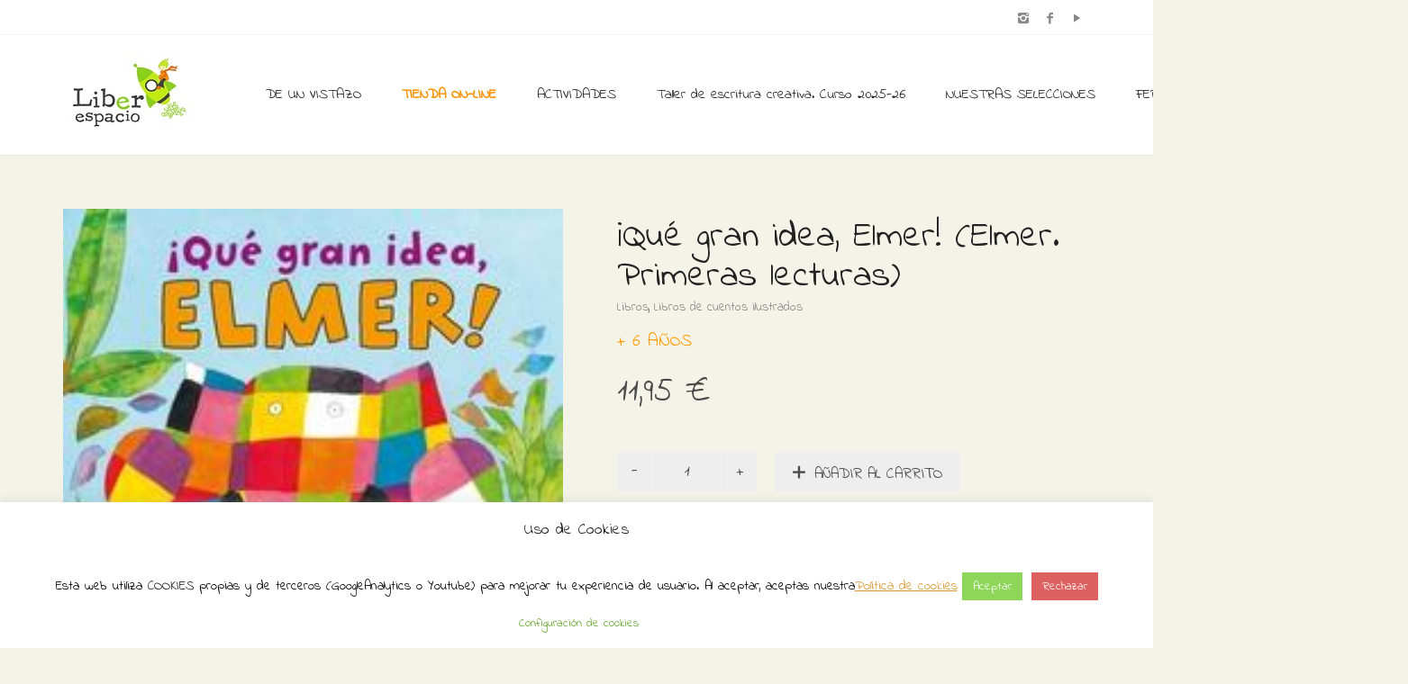

--- FILE ---
content_type: text/html; charset=UTF-8
request_url: https://www.liberespacio.com/tienda/libros/que-gran-idea-elmer-elmer-primeras-lecturas/
body_size: 21105
content:
<!DOCTYPE html>
<!--[if lt IE 7 ]><html class="ie ie6" lang="es-ES" id="arve" prefix="og: http://ogp.me/ns#"> <![endif]-->
<!--[if IE 7 ]><html class="ie ie7" lang="es-ES" id="arve" prefix="og: http://ogp.me/ns#"> <![endif]-->
<!--[if IE 8 ]><html class="ie ie8" lang="es-ES" id="arve" prefix="og: http://ogp.me/ns#"> <![endif]-->
<!--[if (gte IE 9)|!(IE)]><!--><html lang="es-ES" id="arve" prefix="og: http://ogp.me/ns#"> <!--<![endif]-->
<head>
	<meta charset="UTF-8">
	<meta http-equiv="X-UA-Compatible" content="IE=edge">
	<meta name="viewport" content="width=device-width, initial-scale=1">

		

		
	<!--[if lt IE 9]>
	<script src="https://www.liberespacio.com/wp-content/themes/aurum/assets/js/ie8-responsive-file-warning.js"></script>
	<![endif]-->

	<!--[if lt IE 9]>
	<script src="https://oss.maxcdn.com/libs/html5shiv/3.7.0/html5shiv.js"></script>
	<script src="https://oss.maxcdn.com/libs/respond.js/1.3.0/respond.min.js"></script>
	<![endif]-->


<!-- This site is optimized with the Yoast SEO plugin v4.2.1 - https://yoast.com/wordpress/plugins/seo/ -->
<title>¡Qué gran idea, Elmer! (Elmer. Primeras lecturas) - Librería Liberespacio</title>
<meta name="description" content="¡Qué gran idea, Elmer! (Elmer. Primeras lecturas), Mckee, David, BEASCOA, 18-May-2007, Libros de cuentos ilustrados"/>
<meta name="robots" content="noodp"/>
<link rel="canonical" href="https://www.liberespacio.com/tienda/libros/que-gran-idea-elmer-elmer-primeras-lecturas/" />
<meta property="og:locale" content="es_ES" />
<meta property="og:type" content="article" />
<meta property="og:title" content="¡Qué gran idea, Elmer! (Elmer. Primeras lecturas) - Librería Liberespacio" />
<meta property="og:description" content="¡Qué gran idea, Elmer! (Elmer. Primeras lecturas), Mckee, David, BEASCOA, 18-May-2007, Libros de cuentos ilustrados" />
<meta property="og:url" content="https://www.liberespacio.com/tienda/libros/que-gran-idea-elmer-elmer-primeras-lecturas/" />
<meta property="og:site_name" content="Librería Liberespacio" />
<meta property="article:publisher" content="https://www.facebook.com/Liberespacio-172711519428520" />
<meta property="og:image" content="https://www.liberespacio.com/wp-content/uploads/2017/02/9788448825331.jpg" />
<meta property="og:image:width" content="220" />
<meta property="og:image:height" content="248" />
<meta name="twitter:card" content="summary" />
<meta name="twitter:description" content="¡Qué gran idea, Elmer! (Elmer. Primeras lecturas), Mckee, David, BEASCOA, 18-May-2007, Libros de cuentos ilustrados" />
<meta name="twitter:title" content="¡Qué gran idea, Elmer! (Elmer. Primeras lecturas) - Librería Liberespacio" />
<meta name="twitter:image" content="https://www.liberespacio.com/wp-content/uploads/2017/02/9788448825331.jpg" />
<!-- / Yoast SEO plugin. -->

<link rel="alternate" type="application/rss+xml" title="Librería Liberespacio &raquo; Feed" href="https://www.liberespacio.com/feed/" />
<link rel="alternate" type="application/rss+xml" title="Librería Liberespacio &raquo; RSS de los comentarios" href="https://www.liberespacio.com/comments/feed/" />
<link rel="alternate" type="text/calendar" title="Librería Liberespacio &raquo; iCal Feed" href="https://www.liberespacio.com/eventos/?ical=1" />
<link rel="alternate" type="application/rss+xml" title="Librería Liberespacio &raquo; ¡Qué gran idea, Elmer! (Elmer. Primeras lecturas) RSS de los comentarios" href="https://www.liberespacio.com/tienda/libros/que-gran-idea-elmer-elmer-primeras-lecturas/feed/" />
		<script type="text/javascript">
			window._wpemojiSettings = {"baseUrl":"https:\/\/s.w.org\/images\/core\/emoji\/72x72\/","ext":".png","source":{"concatemoji":"https:\/\/www.liberespacio.com\/wp-includes\/js\/wp-emoji-release.min.js?ver=4.5.33"}};
			!function(e,o,t){var a,n,r;function i(e){var t=o.createElement("script");t.src=e,t.type="text/javascript",o.getElementsByTagName("head")[0].appendChild(t)}for(r=Array("simple","flag","unicode8","diversity"),t.supports={everything:!0,everythingExceptFlag:!0},n=0;n<r.length;n++)t.supports[r[n]]=function(e){var t,a,n=o.createElement("canvas"),r=n.getContext&&n.getContext("2d"),i=String.fromCharCode;if(!r||!r.fillText)return!1;switch(r.textBaseline="top",r.font="600 32px Arial",e){case"flag":return r.fillText(i(55356,56806,55356,56826),0,0),3e3<n.toDataURL().length;case"diversity":return r.fillText(i(55356,57221),0,0),a=(t=r.getImageData(16,16,1,1).data)[0]+","+t[1]+","+t[2]+","+t[3],r.fillText(i(55356,57221,55356,57343),0,0),a!=(t=r.getImageData(16,16,1,1).data)[0]+","+t[1]+","+t[2]+","+t[3];case"simple":return r.fillText(i(55357,56835),0,0),0!==r.getImageData(16,16,1,1).data[0];case"unicode8":return r.fillText(i(55356,57135),0,0),0!==r.getImageData(16,16,1,1).data[0]}return!1}(r[n]),t.supports.everything=t.supports.everything&&t.supports[r[n]],"flag"!==r[n]&&(t.supports.everythingExceptFlag=t.supports.everythingExceptFlag&&t.supports[r[n]]);t.supports.everythingExceptFlag=t.supports.everythingExceptFlag&&!t.supports.flag,t.DOMReady=!1,t.readyCallback=function(){t.DOMReady=!0},t.supports.everything||(a=function(){t.readyCallback()},o.addEventListener?(o.addEventListener("DOMContentLoaded",a,!1),e.addEventListener("load",a,!1)):(e.attachEvent("onload",a),o.attachEvent("onreadystatechange",function(){"complete"===o.readyState&&t.readyCallback()})),(a=t.source||{}).concatemoji?i(a.concatemoji):a.wpemoji&&a.twemoji&&(i(a.twemoji),i(a.wpemoji)))}(window,document,window._wpemojiSettings);
		</script>
		<style type="text/css">
img.wp-smiley,
img.emoji {
	display: inline !important;
	border: none !important;
	box-shadow: none !important;
	height: 1em !important;
	width: 1em !important;
	margin: 0 .07em !important;
	vertical-align: -0.1em !important;
	background: none !important;
	padding: 0 !important;
}
</style>
<style>
	
.laborator-admin-bar-menu {
	position: relative !important;
	display: inline-block;
	width: 16px !important;
	height: 16px !important;
	background: url(https://www.liberespacio.com/wp-content/themes/aurum/assets/images/laborator-icon.png) no-repeat 0px 0px !important;
	background-size: 16px !important;
	margin-right: 8px !important;
	top: 3px !important;
}

#wp-admin-bar-laborator-options:hover .laborator-admin-bar-menu {
	background-position: 0 -32px !important;
}

.laborator-admin-bar-menu:before {
	display: none !important;
}

#toplevel_page_laborator_options .wp-menu-image {
	background: url(https://www.liberespacio.com/wp-content/themes/aurum/assets/images/laborator-icon.png) no-repeat 11px 8px !important;
	background-size: 16px !important;
}

#toplevel_page_laborator_options .wp-menu-image:before {
	display: none;
}

#toplevel_page_laborator_options .wp-menu-image img {
	display: none;
}

#toplevel_page_laborator_options:hover .wp-menu-image, #toplevel_page_laborator_options.wp-has-current-submenu .wp-menu-image {
	background-position: 11px -24px !important;
}

</style>
<link rel='stylesheet' id='validate-engine-css-css'  href='https://www.liberespacio.com/wp-content/plugins/wysija-newsletters/css/validationEngine.jquery.css?ver=2.14' type='text/css' media='all' />
<link rel='stylesheet' id='layerslider-css'  href='https://www.liberespacio.com/wp-content/plugins/LayerSlider/static/css/layerslider.css?ver=5.6.3' type='text/css' media='all' />
<link rel='stylesheet' id='ls-google-fonts-css'  href='https://fonts.googleapis.com/css?family=Lato:100,300,regular,700,900%7COpen+Sans:300%7CIndie+Flower:regular%7COswald:300,regular,700&#038;subset=latin%2Clatin-ext' type='text/css' media='all' />
<link rel='stylesheet' id='contact-form-7-css'  href='https://www.liberespacio.com/wp-content/plugins/contact-form-7/includes/css/styles.css?ver=4.6.1' type='text/css' media='all' />
<link rel='stylesheet' id='cookie-law-info-css'  href='https://www.liberespacio.com/wp-content/plugins/cookie-law-info/public/css/cookie-law-info-public.css?ver=2.1.2' type='text/css' media='all' />
<link rel='stylesheet' id='cookie-law-info-gdpr-css'  href='https://www.liberespacio.com/wp-content/plugins/cookie-law-info/public/css/cookie-law-info-gdpr.css?ver=2.1.2' type='text/css' media='all' />
<link rel='stylesheet' id='owl.carousel-css'  href='https://www.liberespacio.com/wp-content/plugins/owl-carousel-wp/vendors/owl-carousel/assets/owl.carousel.min.css?ver=4.5.33' type='text/css' media='all' />
<link rel='stylesheet' id='tc-owmcarousel-style-css'  href='https://www.liberespacio.com/wp-content/plugins/owl-carousel-wp/vendors/custom/style.custom.css?ver=4.5.33' type='text/css' media='all' />
<link rel='stylesheet' id='page-list-style-css'  href='https://www.liberespacio.com/wp-content/plugins/sitemap/css/page-list.css?ver=4.3' type='text/css' media='all' />
<link rel='stylesheet' id='jquery-ui-style-css'  href='//ajax.googleapis.com/ajax/libs/jqueryui/1.9.0/themes/base/jquery-ui.css?ver=4.5.33' type='text/css' media='all' />
<link rel='stylesheet' id='wcj-timepicker-style-css'  href='https://www.liberespacio.com/wp-content/plugins/woocommerce-jetpack/includes/lib/timepicker/jquery.timepicker.min.css?ver=5.0.0' type='text/css' media='all' />
<link rel='stylesheet' id='icons-entypo-css'  href='https://www.liberespacio.com/wp-content/themes/aurum/assets/css/fonts/entypo/css/entyporegular.css' type='text/css' media='all' />
<link rel='stylesheet' id='bootstrap-css'  href='https://www.liberespacio.com/wp-content/themes/aurum/assets/css/bootstrap.css' type='text/css' media='all' />
<link rel='stylesheet' id='aurum-main-css'  href='https://www.liberespacio.com/wp-content/themes/aurum/assets/css/aurum.css?ver=2.9' type='text/css' media='all' />
<link rel='stylesheet' id='style-css'  href='https://www.liberespacio.com/wp-content/themes/aurum/style.css' type='text/css' media='all' />
<link rel='stylesheet' id='custom-skin-css'  href='https://www.liberespacio.com/?custom-skin' type='text/css' media='all' />
<link rel='stylesheet' id='primary-font-css'  href='https://fonts.googleapis.com/css?family=Indie+Flower&#038;ver=4.5.33' type='text/css' media='all' />
<link rel='stylesheet' id='heading-font-css'  href='https://fonts.googleapis.com/css?family=Indie+Flower&#038;ver=4.5.33' type='text/css' media='all' />
<link rel='stylesheet' id='wpb-get-a-quote-button-sweetalert2-css'  href='https://www.liberespacio.com/wp-content/plugins/get-a-quote-button-for-woocommerce/assets/css/sweetalert2.min.css?ver=1.2.4' type='text/css' media='all' />
<link rel='stylesheet' id='wpb-get-a-quote-button-styles-css'  href='https://www.liberespacio.com/wp-content/plugins/get-a-quote-button-for-woocommerce/assets/css/frontend.css?ver=1.2.4' type='text/css' media='all' />
<style id='wpb-get-a-quote-button-styles-inline-css' type='text/css'>

		.wpb-get-a-quote-button-btn-default,
		.wpb-gqf-form-style-true input[type=submit],
		.wpb-gqf-form-style-true input[type=button],
		.wpb-gqf-form-style-true input[type=submit],
		.wpb-gqf-form-style-true input[type=button]{
			color: #ffffff;
			background: #17a2b8;
		}
		.wpb-get-a-quote-button-btn-default:hover, .wpb-get-a-quote-button-btn-default:focus,
		.wpb-gqf-form-style-true input[type=submit]:hover, .wpb-gqf-form-style-true input[type=submit]:focus,
		.wpb-gqf-form-style-true input[type=button]:hover, .wpb-gqf-form-style-true input[type=button]:focus,
		.wpb-gqf-form-style-true input[type=submit]:hover,
		.wpb-gqf-form-style-true input[type=button]:hover,
		.wpb-gqf-form-style-true input[type=submit]:focus,
		.wpb-gqf-form-style-true input[type=button]:focus {
			color: #ffffff;
			background: #138496;
		}
</style>
<script type="text/javascript">
var ajaxurl = ajaxurl || 'https://www.liberespacio.com/wp-admin/admin-ajax.php';
</script>
<style>.primary-font,body,p,.view-cart td .btn,.shop .cart-bottom-details .shipping_calculator .shipping-calculator-button {font-family: 'Indie Flower', cursive;;}.heading-font,header.site-header,header.site-header .logo.text-logo a,header.mobile-menu .mobile-logo .logo.text-logo a,footer.site-footer,footer.site-footer .footer-widgets .sidebar.widget_search #searchsubmit.btn-bordered,.contact-page .contact-form label,.view-cart th,.view-cart td,.view-cart td.price,.login-button,.coupon-env .coupon-enter,.my-account .my-account-tabs,.shop .shop-item .item-info span,.shop .quantity.buttons_added input.input-text,.shop-item-single .item-details-single.product-type-external .single_add_to_cart_button.button.btn-bordered,.shop-item-single .item-info.summary .variations .label,.shop-item-single .item-info.summary .variations div.variation-select,.shop-item-single .item-info.summary input.add-to-cart,.shop-item-single .item-info.summary .price,.shop-item-single .item-info.summary form.cart .button,.shop-item-single .item-info.summary .product_meta > span,.shop-item-single .item-info.summary .product_meta .wcml_currency_switcher,.your-order .order-list li,section.blog .post .comments .comment + .comment-respond #cancel-comment-reply-link,section.blog .post .comments .comment-respond label,section.blog .post .comments .comment-respond #submit.btn-bordered,section.blog .post-password-form label,section.blog .post-password-form input[type="submit"].btn-bordered,.sidebar .sidebar-entry,.sidebar .sidebar-entry select,.sidebar .sidebar-entry.widget_search #searchsubmit.btn-bordered,.sidebar .sidebar-entry.widget_product_search #searchsubmit.btn-bordered,.sidebar .sidebar-entry.widget_wysija .wysija-submit.btn-bordered,.sidebar .sidebar-entry .product_list_widget li > .quantity,.sidebar .sidebar-entry .product_list_widget li > .amount,.sidebar .sidebar-entry .product_list_widget li .variation,.sidebar .sidebar-entry .product_list_widget li .star-rating,.sidebar .sidebar-entry.widget_shopping_cart .total,.sidebar .sidebar-entry.widget_shopping_cart .buttons .button.btn-bordered,.sidebar .sidebar-entry .price_slider_wrapper .price_slider_amount .button.btn-bordered,.sidebar .sidebar-list li,.bordered-block .lost-password,h1,h2,h3,h4,h5,h6,.btn.btn-bordered,.dropdown-menu,.nav-tabs > li > a,.alert,.form-control,.banner .button_outer .button_inner .banner-content strong,.table > thead > tr > th,.tooltip-inner,.search .search-header,.page-container .wpb_content_element.wpb_tabs .ui-tabs .wpb_tabs_nav li a,.page-container .wpb_content_element.wpb_tour .wpb_tabs_nav li a,.page-container .wpb_content_element.lab_wpb_image_banner .banner-text-content,.page-container .wpb_content_element.alert p,.page-container .wpb_content_element.lab_wpb_products_carousel .products-loading,.page-container .wpb_content_element.lab_wpb_testimonials .testimonials-inner .testimonial-entry .testimonial-blockquote,.page-container .feature-tab .title,.page-container .vc_progress_bar .vc_single_bar .vc_label,.top-menu div.lang-switcher #lang_sel a,.top-menu div.currency-switcher .wcml_currency_switcher li,.pagination > a,.pagination > span,.breadcrumb span,.shop .page-title small p,.shop .commentlist .comment_container .comment-details .meta,.shop #review_form_wrapper .comment-form-rating label,.shop #review_form_wrapper .form-submit [type="submit"].btn-bordered,.shop .shop_attributes th,.shop .shop_attributes td,.shop dl.variation dt,.shop dl.variation dd,.shop .cart_totals table tr td,.shop .cart_totals table tr th,.shop .cross-sells .product-item .product-details .price,.shop .order-details-list li,.shop .bacs_details li,.shop .digital-downloads li .count,.shop legend,.shop .yith-wcwl-add-to-wishlist .yith-wcwl-add-button .add_to_wishlist.btn-bordered,.shop .yith-wcwl-add-to-wishlist .yith-wcwl-wishlistexistsbrowse a.btn-bordered,.shop .yith-wcwl-add-to-wishlist .yith-wcwl-wishlistaddedbrowse a.btn-bordered,.wishlist_table tbody tr .product-stock-status span,.wishlist_table tbody tr .add_to_cart.btn-bordered,#yith-wcwl-popup-message,.shop-empty-cart-page .cart-empty-title p a,.woocommerce-message,.woocommerce-error,.woocommerce-info,.woocommerce-message .button.btn-bordered,.woocommerce-error .button.btn-bordered,.woocommerce-info .button.btn-bordered,.header-menu .lab-mini-cart .total {font-family: 'Indie Flower', cursive;;}</style><script type='text/javascript' src='https://www.liberespacio.com/wp-includes/js/jquery/jquery.js?ver=1.12.4'></script>
<script type='text/javascript' src='https://www.liberespacio.com/wp-includes/js/jquery/jquery-migrate.min.js?ver=1.4.1'></script>
<script type='text/javascript' src='https://www.liberespacio.com/wp-content/plugins/LayerSlider/static/js/layerslider.kreaturamedia.jquery.js?ver=5.6.3'></script>
<script type='text/javascript' src='https://www.liberespacio.com/wp-content/plugins/LayerSlider/static/js/layerslider.transitions.js?ver=5.6.3'></script>
<script type='text/javascript'>
/* <![CDATA[ */
var Cli_Data = {"nn_cookie_ids":[],"cookielist":[],"non_necessary_cookies":[],"ccpaEnabled":"","ccpaRegionBased":"","ccpaBarEnabled":"","strictlyEnabled":["necessary","obligatoire"],"ccpaType":"gdpr","js_blocking":"","custom_integration":"","triggerDomRefresh":"","secure_cookies":""};
var cli_cookiebar_settings = {"animate_speed_hide":"500","animate_speed_show":"500","background":"#ffffff","border":"#b1a6a6c2","border_on":"","button_1_button_colour":"#8dd659","button_1_button_hover":"#71ab47","button_1_link_colour":"#fff","button_1_as_button":"1","button_1_new_win":"","button_2_button_colour":"#333","button_2_button_hover":"#292929","button_2_link_colour":"#dd9933","button_2_as_button":"","button_2_hidebar":"","button_3_button_colour":"#dd6161","button_3_button_hover":"#b14e4e","button_3_link_colour":"#ffffff","button_3_as_button":"1","button_3_new_win":"","button_4_button_colour":"#ffffff","button_4_button_hover":"#cccccc","button_4_link_colour":"#62a329","button_4_as_button":"1","button_7_button_colour":"#61a229","button_7_button_hover":"#4e8221","button_7_link_colour":"#fff","button_7_as_button":"1","button_7_new_win":"","font_family":"inherit","header_fix":"","notify_animate_hide":"1","notify_animate_show":"","notify_div_id":"#cookie-law-info-bar","notify_position_horizontal":"right","notify_position_vertical":"bottom","scroll_close":"","scroll_close_reload":"","accept_close_reload":"","reject_close_reload":"","showagain_tab":"","showagain_background":"#fff","showagain_border":"#000","showagain_div_id":"#cookie-law-info-again","showagain_x_position":"100px","text":"#000","show_once_yn":"","show_once":"10000","logging_on":"","as_popup":"","popup_overlay":"1","bar_heading_text":"Uso de Cookies","cookie_bar_as":"banner","popup_showagain_position":"bottom-right","widget_position":"left"};
var log_object = {"ajax_url":"https:\/\/www.liberespacio.com\/wp-admin\/admin-ajax.php"};
/* ]]> */
</script>
<script type='text/javascript' src='https://www.liberespacio.com/wp-content/plugins/cookie-law-info/public/js/cookie-law-info-public.js?ver=2.1.2'></script>
<script type='text/javascript'>
/* <![CDATA[ */
var wc_add_to_cart_params = {"ajax_url":"\/wp-admin\/admin-ajax.php","wc_ajax_url":"\/tienda\/libros\/que-gran-idea-elmer-elmer-primeras-lecturas\/?wc-ajax=%%endpoint%%","i18n_view_cart":"Ver carrito","cart_url":"https:\/\/www.liberespacio.com\/carro\/","is_cart":"","cart_redirect_after_add":"yes"};
/* ]]> */
</script>
<script type='text/javascript' src='//www.liberespacio.com/wp-content/plugins/woocommerce/assets/js/frontend/add-to-cart.min.js?ver=2.5.5'></script>
<script type='text/javascript' src='https://www.liberespacio.com/wp-content/plugins/js_composer/assets/js/vendors/woocommerce-add-to-cart.js?ver=4.11.1'></script>
<link rel='https://api.w.org/' href='https://www.liberespacio.com/wp-json/' />
<link rel="EditURI" type="application/rsd+xml" title="RSD" href="https://www.liberespacio.com/xmlrpc.php?rsd" />
<link rel="wlwmanifest" type="application/wlwmanifest+xml" href="https://www.liberespacio.com/wp-includes/wlwmanifest.xml" /> 
<meta name="generator" content="WordPress 4.5.33" />
<meta name="generator" content="WooCommerce 2.5.5" />
<link rel='shortlink' href='https://www.liberespacio.com/?p=3355' />
<link rel="alternate" type="application/json+oembed" href="https://www.liberespacio.com/wp-json/oembed/1.0/embed?url=https%3A%2F%2Fwww.liberespacio.com%2Ftienda%2Flibros%2Fque-gran-idea-elmer-elmer-primeras-lecturas%2F" />
<link rel="alternate" type="text/xml+oembed" href="https://www.liberespacio.com/wp-json/oembed/1.0/embed?url=https%3A%2F%2Fwww.liberespacio.com%2Ftienda%2Flibros%2Fque-gran-idea-elmer-elmer-primeras-lecturas%2F&#038;format=xml" />
<link rel="alternate" type="application/rss+xml"  title="Nuevos productos" href="https://www.liberespacio.com/tienda/feed/" /><meta name="tec-api-version" content="v1"><meta name="tec-api-origin" content="https://www.liberespacio.com"><link rel="https://theeventscalendar.com" href="https://www.liberespacio.com/wp-json/tribe/events/v1/" />	<!-- Favicons -->
		<link rel="shortcut icon" href="//www.liberespacio.com/wp-content/uploads/2016/07/favicon.ico">
			<style id="theme-custom-css">
h1, h2, h3, h4, h5, h6, .shop .shop-item .item-info span {text-transform: none !important;}a:hover, a:focus  {text-decoration: none !important;}h3 {font-size: 20px !important}::selection {background: #dd1f26 !important;}.sidebar .sidebar-entry ul li.current-cat>a, .sidebar .sidebar-entry ul li a:hover {color: #dd1f26 !important;}section.blog .post .post-image .thumb-hover {display: none !important;}header .current-menu-item {background: rgba(193, 234, 10, 01);}header.site-header ul.nav>li>a:after, header.site-header div.nav>ul>li>a:after {display: none !important;}header.site-header ul.nav li a, header.site-header div.nav>ul li a:focus {text-decoration: none !important;}header.site-header ul.nav>li>a:hover, header.site-header div.nav>ul>li>a:hover {background: transparent !important;color: #FFF !important;}header.site-header ul.nav>li>a:hover, header.site-header div.nav>ul>li>a:hover {color: #F1780F !important;}header.site-header ul.nav li a, header.site-header div.nav>ul li a {text-transform: none !important;}header.site-header ul.nav li a, header.site-header div.nav>ul li a {background: none;}header.site-header .header-widgets .cart-counter .badge {background: #dd1f26 !important;}.header-menu .lab-mini-cart .cart_list li .product-details a {white-space: nowrap;overflow: hidden;text-overflow: ellipsis}header.site-header ul.nav li a, header.site-header div.nav>ul li a {background: none;}.shop #review_form_wrapper .comment-form-rating .stars.has-rating span a:before {color: #e2182b;}.shop .shop-item .item-info .price>del {color: rgba(255,255,255,0.5) !important;}.shop .shop-item .item-info .add-to-cart {display: none !important;}footer.site-footer .footer-widgets .sidebar ul li {text-transform: none !important;}.shop .shop-item h3.price {  opacity: 0 !important;  transition: all 0.3s;  display: inline-block !important;  background: #2DD22A;  color: #FFF;  padding: 5px;  font-size: 15px !important;}.shop .shop-item span.product-terms {  display: block;}.shop .shop-item:hover h3.price {  opacity: 1 !important;}.sidebar .sidebar-entry ul li>a {  text-transform: none !important;}header.site-header.header-type-1,header.mobile-menu .mobile-logo {  background: #FEFFFE !important;}.page-container {  margin-top: 0px !important;}div.example-el {  color: #eaeef2; }
</style><meta name="generator" content="Powered by Visual Composer - drag and drop page builder for WordPress."/>
<!--[if lte IE 9]><link rel="stylesheet" type="text/css" href="https://www.liberespacio.com/wp-content/plugins/js_composer/assets/css/vc_lte_ie9.min.css" media="screen"><![endif]--><!--[if IE  8]><link rel="stylesheet" type="text/css" href="https://www.liberespacio.com/wp-content/plugins/js_composer/assets/css/vc-ie8.min.css" media="screen"><![endif]--><link rel="icon" href="https://www.liberespacio.com/wp-content/uploads/2016/04/cropped-logo-32x32.png" sizes="32x32" />
<link rel="icon" href="https://www.liberespacio.com/wp-content/uploads/2016/04/cropped-logo-192x192.png" sizes="192x192" />
<link rel="apple-touch-icon-precomposed" href="https://www.liberespacio.com/wp-content/uploads/2016/04/cropped-logo-180x180.png" />
<meta name="msapplication-TileImage" content="https://www.liberespacio.com/wp-content/uploads/2016/04/cropped-logo-270x270.png" />
<noscript><style type="text/css"> .wpb_animate_when_almost_visible { opacity: 1; }</style></noscript>	</head>
	<body class="single single-product postid-3355 woocommerce woocommerce-page tribe-no-js product-images-lazyload single-post-lightbox-on wpb-js-composer js-comp-ver-4.11.1 vc_responsive">

		<header class="site-header header-type-1 sticky">

	<div class="top-menu light">

	<div class="container">
		<div class="row">
			<div class="col-sm-6">
							</div>
			<div class="col-sm-6 right-align">
				<ul class="social-networks"><li><a href="https://www.instagram.com/liberespacio" title="Instagram" target="_blank"><i class="entypo-instagram"></i></a></li><li><a href="https://www.facebook.com/Liberespacio-172711519428520" title="Facebook" target="_blank"><i class="entypo-facebook"></i></a></li><li><a href="https://www.youtube.com/@liberespaciolibreriainfant4108" title="YouTube" target="_blank"><i class="entypo-play"></i></a></li></ul>			</div>
		</div>
	</div>

</div>
	<div class="container">
		<div class="row">
			<div class="col-sm-12">

				<div class="header-menu">

					
					<div class="logo">

	<a href="https://www.liberespacio.com">
			<style>
			.logo-dimensions {
				min-width: 145px;
				width: 145px;
			}
		</style>
		<img src="https://www.liberespacio.com/wp-content/uploads/2016/06/LOGOTIPO-Liberespacio-cuadrado.jpg" class="logo-dimensions normal-logo" id="site-logo" alt="Librería Liberespacio" width="145" />

				</a>
	
	
</div>
					<nav class="main-menu" role="navigation">
	<ul id="menu-menu-principal" class="nav"><li id="menu-item-267" class="menu-item menu-item-type-post_type menu-item-object-page menu-item-267"><a href="https://www.liberespacio.com/de-un-vistazo/">DE UN VISTAZO</a></li>
<li id="menu-item-266" class="menu-item menu-item-type-post_type menu-item-object-page menu-item-266"><a href="https://www.liberespacio.com/libreria-infantil-y-juvenil-online/"><span style=color:#FA9000><strong><blink>TIENDA ON-LINE</strong></blink></span></a></li>
<li id="menu-item-711" class="menu-item menu-item-type-post_type menu-item-object-page menu-item-has-children menu-item-711"><a href="https://www.liberespacio.com/actividades-en-liberespacio/">ACTIVIDADES</a>
<ul class="sub-menu">
	<li id="menu-item-6109" class="menu-item menu-item-type-post_type menu-item-object-page menu-item-6109"><a href="https://www.liberespacio.com/actividades-en-liberespacio/">Nuestras actividades</a></li>
	<li id="menu-item-17743" class="menu-item menu-item-type-custom menu-item-object-custom menu-item-17743"><a href="https://www.liberespacio.com/actividades-descargables/">Actividades descargables</a></li>
</ul>
</li>
<li id="menu-item-41420" class="menu-item menu-item-type-post_type menu-item-object-page menu-item-41420"><a href="https://www.liberespacio.com/taller-de-escritura-creativa-curso-2025-26/">Taller de escritura creativa. Curso 2025-26</a></li>
<li id="menu-item-13698" class="menu-item menu-item-type-post_type menu-item-object-page menu-item-has-children menu-item-13698"><a href="https://www.liberespacio.com/nuestras-selecciones/">NUESTRAS SELECCIONES</a>
<ul class="sub-menu">
	<li id="menu-item-36046" class="menu-item menu-item-type-post_type menu-item-object-page menu-item-36046"><a href="https://www.liberespacio.com/guia-de-lectura-para-la-noche-de-los-libros-2024/">Guía de lectura para La Noche de los Libros 2024</a></li>
	<li id="menu-item-33027" class="menu-item menu-item-type-post_type menu-item-object-page menu-item-33027"><a href="https://www.liberespacio.com/cuentos-para-educar-en-familia/">Selección de cuentos para educar en familia</a></li>
	<li id="menu-item-33541" class="menu-item menu-item-type-post_type menu-item-object-page menu-item-33541"><a href="https://www.liberespacio.com/nuestros-recomendados-del-verano-de-2023/">Nuestros recomendados del verano de 2023</a></li>
	<li id="menu-item-33093" class="menu-item menu-item-type-post_type menu-item-object-page menu-item-33093"><a href="https://www.liberespacio.com/libros-para-regalar-a-tu-profe/">Libros para regalar a tu profe</a></li>
	<li id="menu-item-33130" class="menu-item menu-item-type-post_type menu-item-object-page menu-item-33130"><a href="https://www.liberespacio.com/catalogo-especial-dia-del-libro-2023/">Catálogo especial Día del Libro 2023</a></li>
	<li id="menu-item-31118" class="menu-item menu-item-type-post_type menu-item-object-page menu-item-31118"><a href="https://www.liberespacio.com/seleccion-el-regalo-perfecto-para-la-noche-de-reyes/">Nuestras propuestas para los Reyes Magos</a></li>
	<li id="menu-item-30832" class="menu-item menu-item-type-post_type menu-item-object-page menu-item-30832"><a href="https://www.liberespacio.com/seleccion-navidad-2022-los-libros-son-el-mejor-regalo/">¡Los libros son el mejor regalo!</a></li>
	<li id="menu-item-28972" class="menu-item menu-item-type-post_type menu-item-object-page menu-item-28972"><a href="https://www.liberespacio.com/seleccion-viajar-leyendo/">Selección Viajar Leyendo</a></li>
	<li id="menu-item-7245" class="menu-item menu-item-type-post_type menu-item-object-page menu-item-7245"><a href="https://www.liberespacio.com/seleccion-vuelta-al-cole/">Selección vuelta al cole</a></li>
	<li id="menu-item-25035" class="menu-item menu-item-type-post_type menu-item-object-page menu-item-25035"><a href="https://www.liberespacio.com/seleccion-la-biblioteca-del-verano/">Selección La biblioteca del verano</a></li>
	<li id="menu-item-24980" class="menu-item menu-item-type-custom menu-item-object-custom menu-item-24980"><a href="https://www.liberespacio.com/producto-etiqueta/seleccion-verano-2021/">Cuentos veraniegos</a></li>
	<li id="menu-item-24220" class="menu-item menu-item-type-custom menu-item-object-custom menu-item-24220"><a href="https://www.liberespacio.com/producto-etiqueta/libros-para-el-dia-de-la-madre/">Selección de libros pera el Día de la madre</a></li>
	<li id="menu-item-23552" class="menu-item menu-item-type-custom menu-item-object-custom menu-item-23552"><a href="https://www.liberespacio.com/producto-etiqueta/dia-del-padre/">Selección libros para el Día del padre</a></li>
	<li id="menu-item-7941" class="menu-item menu-item-type-post_type menu-item-object-page menu-item-7941"><a href="https://www.liberespacio.com/seleccion-libros-mujeres-e-igualdad/">Selección libros con mujeres como protagonistas</a></li>
	<li id="menu-item-23532" class="menu-item menu-item-type-custom menu-item-object-custom menu-item-23532"><a href="https://www.liberespacio.com/producto-etiqueta/nam-nam-a-comer/">Ñam Ñam a comer</a></li>
	<li id="menu-item-22479" class="menu-item menu-item-type-custom menu-item-object-custom menu-item-22479"><a href="https://www.liberespacio.com/producto-etiqueta/harry-potter/">Libros de Harry Potter</a></li>
	<li id="menu-item-21420" class="menu-item menu-item-type-post_type menu-item-object-page menu-item-21420"><a href="https://www.liberespacio.com/seleccion-de-libros-infantiles-de-navidad/">Selección de libros infantiles para una Navidad de cuento</a></li>
	<li id="menu-item-21042" class="menu-item menu-item-type-post_type menu-item-object-page menu-item-21042"><a href="https://www.liberespacio.com/de-paseo-por-el-bosque/">Selección de libros infantiles «De paseo por el bosque»</a></li>
	<li id="menu-item-20684" class="menu-item menu-item-type-post_type menu-item-object-page menu-item-20684"><a href="https://www.liberespacio.com/seleccion-la-biblioteca-de-los-monstruos/">Selección La biblioteca de los monstruos</a></li>
	<li id="menu-item-20685" class="menu-item menu-item-type-custom menu-item-object-custom menu-item-20685"><a href="https://www.liberespacio.com/producto-etiqueta/vuelta-al-mundo-con-los-libros/">Selección Vuelta al mundo con los libros</a></li>
	<li id="menu-item-15326" class="menu-item menu-item-type-custom menu-item-object-custom menu-item-15326"><a href="https://www.liberespacio.com/producto-etiqueta/salvemos-el-planeta">Libros para salvar el planeta</a></li>
	<li id="menu-item-13605" class="menu-item menu-item-type-post_type menu-item-object-page menu-item-13605"><a href="https://www.liberespacio.com/estamos-en-la-luna/">¡Estamos en la Luna!</a></li>
	<li id="menu-item-7247" class="menu-item menu-item-type-post_type menu-item-object-page menu-item-7247"><a href="https://www.liberespacio.com/libros-de-meditacion-y-mindfulness/">Meditación y Mindfulness</a></li>
	<li id="menu-item-12613" class="menu-item menu-item-type-post_type menu-item-object-page menu-item-12613"><a href="https://www.liberespacio.com/seleccion-primeros-libros-imprescindibles-la-noche-de-los-libros-2019/">Selección Primeros libros imprescindibles: la noche de los libros 2019</a></li>
	<li id="menu-item-8564" class="menu-item menu-item-type-post_type menu-item-object-page menu-item-8564"><a href="https://www.liberespacio.com/seleccion-primeros-lectores/">Selección Primeros lectores</a></li>
	<li id="menu-item-7246" class="menu-item menu-item-type-post_type menu-item-object-page menu-item-7246"><a href="https://www.liberespacio.com/entretenidos-en-verano-sin-pantallas/">Entretenidos en verano sin pantallas</a></li>
</ul>
</li>
<li id="menu-item-41177" class="menu-item menu-item-type-post_type menu-item-object-page menu-item-41177"><a href="https://www.liberespacio.com/feria-del-libro-de-madrid-2025/">FERIA DEL LIBRODE MADRID 2025</a></li>
</ul></nav>
					<div class="header-links">

	<ul class="header-widgets">
				<li>

			<form action="https://www.liberespacio.com" method="get" class="search-form" enctype="application/x-www-form-urlencoded">

				<div class="search-input-env">
					<input type="text" class="form-control search-input" name="s" placeholder="Buscar..." value="">
				</div>

				<a href="#" class="search-btn">
					<svg version="1.1" id="search-svg" xmlns="http://www.w3.org/2000/svg" xmlns:xlink="http://www.w3.org/1999/xlink" x="0px" y="0px"
	 width="24px" height="24px" viewBox="0 0 512 512" enable-background="new 0 0 512 512" xml:space="preserve">
<path id="search-svg" fill="#F49600" d="M460.355,421.59L353.844,315.078c20.041-27.553,31.885-61.437,31.885-98.037
	C385.729,124.934,310.793,50,218.686,50C126.58,50,51.645,124.934,51.645,217.041c0,92.105,74.936,167.041,167.041,167.041
	c34.912,0,67.352-10.773,94.184-29.158L419.945,462L460.355,421.59z M100.631,217.041c0-65.096,52.959-118.056,118.055-118.056
	c65.098,0,118.057,52.959,118.057,118.056c0,65.096-52.959,118.057-118.057,118.057C153.59,335.098,100.631,282.137,100.631,217.041
	z"/>
</svg>
					<span class="sr-only">Buscar</span>
				</a>

			</form>

		</li>
		
						<li>
			<a class="cart-counter cart-counter-ajax" href="https://www.liberespacio.com/carro/">
				<span class="badge items-count">0</span>
				<svg version="1.1" id="cart_3-svg" xmlns="http://www.w3.org/2000/svg" xmlns:xlink="http://www.w3.org/1999/xlink" x="0px" y="0px"
	 width="24px" height="24px" viewBox="0 0 512 512" enable-background="new 0 0 512 512" xml:space="preserve">
<path id="cart_3-svg" fill="#F49600" d="M189,192.303c8.284,0,15-6.717,15-15V132c0-28.673,23.328-52,52-52
	c28.674,0,52,23.327,52,52v45.303c0,8.283,6.716,15,15,15s15-6.717,15-15V132c0-45.287-36.713-82-82-82s-82,36.713-82,82v45.303
	C174,185.586,180.716,192.303,189,192.303z M417.416,462H94.584l30.555-281.667h25.993c1.551,19.54,17.937,34.97,37.868,34.97
	s36.317-15.43,37.868-34.97h58.264c1.552,19.54,17.938,34.97,37.868,34.97s36.317-15.43,37.868-34.97h26.103L417.416,462z"/>
</svg>
			</a>

			<div class="lab-mini-cart">
									<div class="cart-is-loading">Cargando el contenido del carrito</div>
							</div>
		</li>
			</ul>

</div>
				</div>

			</div>
		</div>
	</div>

	
</header>

<header class="mobile-menu sticky-mobile">

	<section class="mobile-logo">

		<div class="logo">

	<a href="https://www.liberespacio.com">
			<style>
			.logo-dimensions {
				min-width: 145px;
				width: 145px;
			}
		</style>
		<img src="https://www.liberespacio.com/wp-content/uploads/2016/06/LOGOTIPO-Liberespacio-cuadrado.jpg" class="logo-dimensions normal-logo" id="site-logo" alt="Librería Liberespacio" width="145" />

				</a>
	
	
</div>
		<div class="mobile-toggles">
			<a class="toggle-menu" href="#">
				<svg version="1.1" id="toggle-menu-svg" xmlns="http://www.w3.org/2000/svg" xmlns:xlink="http://www.w3.org/1999/xlink" x="0px" y="0px"
	 width="24px" height="24px" viewBox="0 0 512 512" enable-background="new 0 0 512 512" xml:space="preserve">
<path id="toggle-menu-svg" fill="#F49600" d="M462,163.5H50v-65h412V163.5z M462,223.5H50v65h412V223.5z M462,348.5H50v65h412V348.5z"/>
</svg>
				<span class="sr-only">Toggle Menu</span>
			</a>
		</div>

	</section>

	<section class="search-site">

		<form action="https://www.liberespacio.com" method="get" class="search-form" enctype="application/x-www-form-urlencoded">

	<div class="search-input-env">
		<input type="text" class="form-control search-input" name="s" placeholder="Buscar..." value="">

		<button type="submit" class="btn btn-link mobile-search-button">
			<svg version="1.1" id="search-svg" xmlns="http://www.w3.org/2000/svg" xmlns:xlink="http://www.w3.org/1999/xlink" x="0px" y="0px"
	 width="24px" height="24px" viewBox="0 0 512 512" enable-background="new 0 0 512 512" xml:space="preserve">
<path id="search-svg" fill="#F49600" d="M460.355,421.59L353.844,315.078c20.041-27.553,31.885-61.437,31.885-98.037
	C385.729,124.934,310.793,50,218.686,50C126.58,50,51.645,124.934,51.645,217.041c0,92.105,74.936,167.041,167.041,167.041
	c34.912,0,67.352-10.773,94.184-29.158L419.945,462L460.355,421.59z M100.631,217.041c0-65.096,52.959-118.056,118.055-118.056
	c65.098,0,118.057,52.959,118.057,118.056c0,65.096-52.959,118.057-118.057,118.057C153.59,335.098,100.631,282.137,100.631,217.041
	z"/>
</svg>
		</button>
	</div>

</form>
	</section>

	<ul id="menu-menu-principal-1" class="mobile-menu"><li class="menu-item menu-item-type-post_type menu-item-object-page menu-item-267"><a href="https://www.liberespacio.com/de-un-vistazo/">DE UN VISTAZO</a></li>
<li class="menu-item menu-item-type-post_type menu-item-object-page menu-item-266"><a href="https://www.liberespacio.com/libreria-infantil-y-juvenil-online/"><span style=color:#FA9000><strong><blink>TIENDA ON-LINE</strong></blink></span></a></li>
<li class="menu-item menu-item-type-post_type menu-item-object-page menu-item-has-children menu-item-711"><a href="https://www.liberespacio.com/actividades-en-liberespacio/">ACTIVIDADES</a>
<ul class="sub-menu">
	<li class="menu-item menu-item-type-post_type menu-item-object-page menu-item-6109"><a href="https://www.liberespacio.com/actividades-en-liberespacio/">Nuestras actividades</a></li>
	<li class="menu-item menu-item-type-custom menu-item-object-custom menu-item-17743"><a href="https://www.liberespacio.com/actividades-descargables/">Actividades descargables</a></li>
</ul>
</li>
<li class="menu-item menu-item-type-post_type menu-item-object-page menu-item-41420"><a href="https://www.liberespacio.com/taller-de-escritura-creativa-curso-2025-26/">Taller de escritura creativa. Curso 2025-26</a></li>
<li class="menu-item menu-item-type-post_type menu-item-object-page menu-item-has-children menu-item-13698"><a href="https://www.liberespacio.com/nuestras-selecciones/">NUESTRAS SELECCIONES</a>
<ul class="sub-menu">
	<li class="menu-item menu-item-type-post_type menu-item-object-page menu-item-36046"><a href="https://www.liberespacio.com/guia-de-lectura-para-la-noche-de-los-libros-2024/">Guía de lectura para La Noche de los Libros 2024</a></li>
	<li class="menu-item menu-item-type-post_type menu-item-object-page menu-item-33027"><a href="https://www.liberespacio.com/cuentos-para-educar-en-familia/">Selección de cuentos para educar en familia</a></li>
	<li class="menu-item menu-item-type-post_type menu-item-object-page menu-item-33541"><a href="https://www.liberespacio.com/nuestros-recomendados-del-verano-de-2023/">Nuestros recomendados del verano de 2023</a></li>
	<li class="menu-item menu-item-type-post_type menu-item-object-page menu-item-33093"><a href="https://www.liberespacio.com/libros-para-regalar-a-tu-profe/">Libros para regalar a tu profe</a></li>
	<li class="menu-item menu-item-type-post_type menu-item-object-page menu-item-33130"><a href="https://www.liberespacio.com/catalogo-especial-dia-del-libro-2023/">Catálogo especial Día del Libro 2023</a></li>
	<li class="menu-item menu-item-type-post_type menu-item-object-page menu-item-31118"><a href="https://www.liberespacio.com/seleccion-el-regalo-perfecto-para-la-noche-de-reyes/">Nuestras propuestas para los Reyes Magos</a></li>
	<li class="menu-item menu-item-type-post_type menu-item-object-page menu-item-30832"><a href="https://www.liberespacio.com/seleccion-navidad-2022-los-libros-son-el-mejor-regalo/">¡Los libros son el mejor regalo!</a></li>
	<li class="menu-item menu-item-type-post_type menu-item-object-page menu-item-28972"><a href="https://www.liberespacio.com/seleccion-viajar-leyendo/">Selección Viajar Leyendo</a></li>
	<li class="menu-item menu-item-type-post_type menu-item-object-page menu-item-7245"><a href="https://www.liberespacio.com/seleccion-vuelta-al-cole/">Selección vuelta al cole</a></li>
	<li class="menu-item menu-item-type-post_type menu-item-object-page menu-item-25035"><a href="https://www.liberespacio.com/seleccion-la-biblioteca-del-verano/">Selección La biblioteca del verano</a></li>
	<li class="menu-item menu-item-type-custom menu-item-object-custom menu-item-24980"><a href="https://www.liberespacio.com/producto-etiqueta/seleccion-verano-2021/">Cuentos veraniegos</a></li>
	<li class="menu-item menu-item-type-custom menu-item-object-custom menu-item-24220"><a href="https://www.liberespacio.com/producto-etiqueta/libros-para-el-dia-de-la-madre/">Selección de libros pera el Día de la madre</a></li>
	<li class="menu-item menu-item-type-custom menu-item-object-custom menu-item-23552"><a href="https://www.liberespacio.com/producto-etiqueta/dia-del-padre/">Selección libros para el Día del padre</a></li>
	<li class="menu-item menu-item-type-post_type menu-item-object-page menu-item-7941"><a href="https://www.liberespacio.com/seleccion-libros-mujeres-e-igualdad/">Selección libros con mujeres como protagonistas</a></li>
	<li class="menu-item menu-item-type-custom menu-item-object-custom menu-item-23532"><a href="https://www.liberespacio.com/producto-etiqueta/nam-nam-a-comer/">Ñam Ñam a comer</a></li>
	<li class="menu-item menu-item-type-custom menu-item-object-custom menu-item-22479"><a href="https://www.liberespacio.com/producto-etiqueta/harry-potter/">Libros de Harry Potter</a></li>
	<li class="menu-item menu-item-type-post_type menu-item-object-page menu-item-21420"><a href="https://www.liberespacio.com/seleccion-de-libros-infantiles-de-navidad/">Selección de libros infantiles para una Navidad de cuento</a></li>
	<li class="menu-item menu-item-type-post_type menu-item-object-page menu-item-21042"><a href="https://www.liberespacio.com/de-paseo-por-el-bosque/">Selección de libros infantiles «De paseo por el bosque»</a></li>
	<li class="menu-item menu-item-type-post_type menu-item-object-page menu-item-20684"><a href="https://www.liberespacio.com/seleccion-la-biblioteca-de-los-monstruos/">Selección La biblioteca de los monstruos</a></li>
	<li class="menu-item menu-item-type-custom menu-item-object-custom menu-item-20685"><a href="https://www.liberespacio.com/producto-etiqueta/vuelta-al-mundo-con-los-libros/">Selección Vuelta al mundo con los libros</a></li>
	<li class="menu-item menu-item-type-custom menu-item-object-custom menu-item-15326"><a href="https://www.liberespacio.com/producto-etiqueta/salvemos-el-planeta">Libros para salvar el planeta</a></li>
	<li class="menu-item menu-item-type-post_type menu-item-object-page menu-item-13605"><a href="https://www.liberespacio.com/estamos-en-la-luna/">¡Estamos en la Luna!</a></li>
	<li class="menu-item menu-item-type-post_type menu-item-object-page menu-item-7247"><a href="https://www.liberespacio.com/libros-de-meditacion-y-mindfulness/">Meditación y Mindfulness</a></li>
	<li class="menu-item menu-item-type-post_type menu-item-object-page menu-item-12613"><a href="https://www.liberespacio.com/seleccion-primeros-libros-imprescindibles-la-noche-de-los-libros-2019/">Selección Primeros libros imprescindibles: la noche de los libros 2019</a></li>
	<li class="menu-item menu-item-type-post_type menu-item-object-page menu-item-8564"><a href="https://www.liberespacio.com/seleccion-primeros-lectores/">Selección Primeros lectores</a></li>
	<li class="menu-item menu-item-type-post_type menu-item-object-page menu-item-7246"><a href="https://www.liberespacio.com/entretenidos-en-verano-sin-pantallas/">Entretenidos en verano sin pantallas</a></li>
</ul>
</li>
<li class="menu-item menu-item-type-post_type menu-item-object-page menu-item-41177"><a href="https://www.liberespacio.com/feria-del-libro-de-madrid-2025/">FERIA DEL LIBRODE MADRID 2025</a></li>
</ul>
		<section class="cart-info">
		<a class="cart-counter cart-counter-ajax" href="https://www.liberespacio.com/carro/">
			<i class="cart-icon"><svg version="1.1" id="cart_3-svg" xmlns="http://www.w3.org/2000/svg" xmlns:xlink="http://www.w3.org/1999/xlink" x="0px" y="0px"
	 width="24px" height="24px" viewBox="0 0 512 512" enable-background="new 0 0 512 512" xml:space="preserve">
<path id="cart_3-svg" fill="#F49600" d="M189,192.303c8.284,0,15-6.717,15-15V132c0-28.673,23.328-52,52-52
	c28.674,0,52,23.327,52,52v45.303c0,8.283,6.716,15,15,15s15-6.717,15-15V132c0-45.287-36.713-82-82-82s-82,36.713-82,82v45.303
	C174,185.586,180.716,192.303,189,192.303z M417.416,462H94.584l30.555-281.667h25.993c1.551,19.54,17.937,34.97,37.868,34.97
	s36.317-15.43,37.868-34.97h58.264c1.552,19.54,17.938,34.97,37.868,34.97s36.317-15.43,37.868-34.97h26.103L417.416,462z"/>
</svg>
</i>
			<strong>Carrito</strong>
			<span class="badge items-count">0</span>
		</a>
	</section>
	
	<header class="site-header">
		<div class="top-menu light light">

	<div class="container">
		<div class="row">
			<div class="col-sm-6">
							</div>
			<div class="col-sm-6 right-align">
				<ul class="social-networks"><li><a href="https://www.instagram.com/liberespacio" title="Instagram" target="_blank"><i class="entypo-instagram"></i></a></li><li><a href="https://www.facebook.com/Liberespacio-172711519428520" title="Facebook" target="_blank"><i class="entypo-facebook"></i></a></li><li><a href="https://www.youtube.com/@liberespaciolibreriainfant4108" title="YouTube" target="_blank"><i class="entypo-play"></i></a></li></ul>			</div>
		</div>
	</div>

</div>	</header>

</header>

	<section class="shop shop-item-single">
		<div class="container">

	
	
		
		
			

<div class="row">
	<div itemscope itemtype="http://schema.org/Product" id="product-3355" class="item-details-single post-3355 product type-product status-publish has-post-thumbnail product_cat-libros product_cat-libros-de-cuentos-ilustrados product_tag-amistad product_tag-aventuras product_tag-elmer pa_autor-mckee-david pa_editorial-beascoa pa_isbn-978-84-488-2533-1 no-thumbnail taxable shipping-taxable purchasable product-type-simple product-cat-libros product-cat-libros-de-cuentos-ilustrados product-tag-amistad product-tag-aventuras product-tag-elmer instock">

		<div class="col-lg-6 col-md-6 col-sm-6 shop-item">
		<div class="row">

	
	<div class="col-lg-12">

				<div class="images hidden">
			<div class="thumbnails"></div>
		</div>

				<div class="product-images nivo" data-autoswitch="5000">

			<a href="https://www.liberespacio.com/wp-content/uploads/2017/02/9788448825331.jpg" itemprop="image" class="woocommerce-main-image zoom item-image-big" data-title="9788448825331" data-lightbox-gallery="shop-gallery"><img width="220" height="248" src="https://www.liberespacio.com/wp-content/uploads/2017/02/9788448825331.jpg" class="attachment-shop-thumb-main size-shop-thumb-main wp-post-image" alt="¡Qué gran idea" title="9788448825331" srcset="https://www.liberespacio.com/wp-content/uploads/2017/02/9788448825331.jpg 220w, https://www.liberespacio.com/wp-content/uploads/2017/02/9788448825331-133x150.jpg 133w, https://www.liberespacio.com/wp-content/uploads/2017/02/9788448825331-160x180.jpg 160w" sizes="(max-width: 220px) 100vw, 220px" /></a>

		</div>
		
			</div>
</div>		</div>

		<div class="col-lg-6 col-md-6 col-sm-6">

			<div class="summary entry-summary item-info">

				<h1 itemprop="name" class="product_title entry-title">
	¡Qué gran idea, Elmer! (Elmer. Primeras lecturas)
		<small class="product-terms">
		<a href="https://www.liberespacio.com/producto-categoria/libros/" rel="tag">Libros</a>, <a href="https://www.liberespacio.com/producto-categoria/libros/libros-de-cuentos-ilustrados/" rel="tag">Libros de cuentos ilustrados</a>	</small>
	</h1><div itemprop="description">
	<h3><span style="color: #ff9900;">+ 6 AÑOS</span></h3>
</div>
<div itemprop="offers" itemscope itemtype="http://schema.org/Offer">

	<p class="price"><span class="amount">11,95&nbsp;&euro;</span></p>

	<meta itemprop="price" content="11.95" />
	<meta itemprop="priceCurrency" content="EUR" />
	<link itemprop="availability" href="http://schema.org/InStock" />

</div>



	
	<form class="cart" method="post" enctype='multipart/form-data'>
	 	
	 	<div class="quantity">
	<input type="number" step="1" min="1" max="" name="quantity" value="1" title="Cantidad" class="input-text qty text" size="4" />
</div>

	 	<input type="hidden" name="add-to-cart" value="3355" />

	 	<button type="submit" class="single_add_to_cart_button button alt">Añadir al carrito</button>

			</form>

	
<div class="product_meta">

	
	<span>
		ID del Producto: <strong>3355</strong>
	</span>

	
	<span class="posted_in">Categorias: <a href="https://www.liberespacio.com/producto-categoria/libros/" rel="tag">Libros</a>, <a href="https://www.liberespacio.com/producto-categoria/libros/libros-de-cuentos-ilustrados/" rel="tag">Libros de cuentos ilustrados</a>.</span>
	<span class="tagged_as">Etiquetas: <a href="https://www.liberespacio.com/producto-etiqueta/amistad/" rel="tag">amistad</a>, <a href="https://www.liberespacio.com/producto-etiqueta/aventuras/" rel="tag">Aventuras</a>, <a href="https://www.liberespacio.com/producto-etiqueta/elmer/" rel="tag">Elmer</a>.</span>
	
</div>

			</div><!-- .summary -->

		</div>

		<meta itemprop="url" content="https://www.liberespacio.com/tienda/libros/que-gran-idea-elmer-elmer-primeras-lecturas/" />

	</div><!-- #product-3355 -->

		<div class="clear"></div>

	<div class="col-sm-12">

		
	<div class="tabs">
		<ul class="nav nav-tabs">
			
				<li class="description_tab active">
					<a href="#tab-description" data-toggle="tab">Descripción</a>
				</li>

			
				<li class="additional_information_tab">
					<a href="#tab-additional_information" data-toggle="tab">Información adicional</a>
				</li>

					</ul>

		<div class="tab-content">
		
			<div class="entry-content in fade tab-pane active" id="tab-description">
				

<p>Unos cazadores persiguen a los elefantes de la jungla. Elmer tiene que hacer algo para proteger a la manada.</p>
<p>La colección «Primeras lecturas» de Elmer es ideal para transmitir a los niños valores positivos tan importantes como la solidaridad, el respeto, la amistad y, sobre todo, la celebración de las diferencias.</p>
<p>A Elmer se le ha ocurrido una idea genial: para ahuyenta a los cazadores que siguen las huellas de la manda, van a llevar todos unos zancos que tienen una pequeña base que imita las huellas de unos enormes monstruos, de tal manera que, además de no hundirse, ¡asustarán a los cazadores!</p>
<p>Elmer es el elefante favorito de los más pequeños. Y es que en la selva no hay otro como él: sus colores vivos lo hacen distinto de los demás. Con sus divertidas historias, ideales para leer en familia, aprenderemos que todos nosotros somos tan especiales como él.</p>
			</div>

		
			<div class="entry-content in fade tab-pane" id="tab-additional_information">
				

<table class="shop_attributes">

	
					<tr class="">
				<th>Peso</th>
				<td class="product_weight">205 g</td>
			</tr>
		
					<tr class="alt">
				<th>Dimensiones</th>
				<td class="product_dimensions">236 x 236 mm</td>
			</tr>
		
	
			<tr class="">
			<th>Autor</th>
			<td><p>Mckee, David</p>
</td>
		</tr>
			<tr class="alt">
			<th>Editorial</th>
			<td><p>Beascoa</p>
</td>
		</tr>
			<tr class="">
			<th>ISBN</th>
			<td><p>978-84-488-2533-1</p>
</td>
		</tr>
			<tr class="alt">
			<th>N. Páginas</th>
			<td><p>32</p>
</td>
		</tr>
			<tr class="">
			<th>Fecha edición</th>
			<td><p>18-May-2007</p>
</td>
		</tr>
			<tr class="alt">
			<th>Colección</th>
			<td><p>ELMER</p>
</td>
		</tr>
			<tr class="">
			<th>N. Colección</th>
			<td><p>19726</p>
</td>
		</tr>
	
</table>
			</div>

				</div>
	</div>


	</div>
</div>




<div class="row">

	<div class="related products">

		<h2>Productos relacionados</h2>

		<div class="products-container col-sm-12">

	<div class="row">

		<div class="products ">
			
				<div class="item-column col-lg-3 col-md-3 col-sm-6 col-xs-12">

	<div class="first shop-item hover-effect-1 image-slide post-3340 product type-product status-publish has-post-thumbnail product_tag-amistad product_tag-aventuras product_tag-elmer pa_autor-mckee-david pa_editorial-beascoa pa_isbn-978-84-488-3530-9 no-thumbnail taxable shipping-taxable purchasable product-type-simple product-tag-amistad product-tag-aventuras product-tag-elmer outofstock">

		<a href="https://www.liberespacio.com/tienda/sin categorizar/los-amigos-de-elmer-elmer-todo-carton-2/">		
		
		<a href="https://www.liberespacio.com/tienda/sin%20categorizar/los-amigos-de-elmer-elmer-todo-carton-2/">

			
			<div class="item-image">
				
					
				
				<img width="220" height="219" src="https://www.liberespacio.com/wp-content/uploads/2017/02/9788448835309.jpg" class="attachment-shop-thumb size-shop-thumb wp-post-image" alt="Los amigos de Elmer (Elmer. Todo cartón)" srcset="https://www.liberespacio.com/wp-content/uploads/2017/02/9788448835309.jpg 220w, https://www.liberespacio.com/wp-content/uploads/2017/02/9788448835309-150x150.jpg 150w, https://www.liberespacio.com/wp-content/uploads/2017/02/9788448835309-180x180.jpg 180w" sizes="(max-width: 220px) 100vw, 220px" />
								<div class="bounce-loader">
					<div class="loading loading-0"></div>
					<div class="loading loading-1"></div>
					<div class="loading loading-2"></div>
				</div>
							</div>

		</a>


		<div class="item-info">
						
			<h3>
				<a href="https://www.liberespacio.com/tienda/sin%20categorizar/los-amigos-de-elmer-elmer-todo-carton-2/">Los amigos de Elmer (Elmer. Todo cartón)</a>
			</h3>

						<span class="product-terms">
							</span>
			
			
	<h3 class="price"><span class="amount">6,95&nbsp;&euro;</span></h3>

		</a><a rel="nofollow" href="https://www.liberespacio.com/tienda/sin%20categorizar/los-amigos-de-elmer-elmer-todo-carton-2/" data-quantity="1" data-product-id="3340" data-toggle="tooltip" data-placement="left" data-added-to-cart-title="Producto a&ntilde;adido al carrito!" data-product_sku="9788448835309" class="button product_type_simple ajax_add_to_cart add-to-cart out-of-stock ajax-add-to-cart" title="Añadir al carrito"></a>		</div>

	</div>

</div>




			
				<div class="item-column col-lg-3 col-md-3 col-sm-6 col-xs-12">

	<div class="shop-item hover-effect-1 image-slide post-3342 product type-product status-publish has-post-thumbnail product_cat-cuestiones-sociales-infantiljuvenil product_tag-amistad product_tag-aventuras product_tag-elmer pa_autor-mckee-david pa_editorial-beascoa pa_isbn-978-84-488-4061-7 no-thumbnail taxable shipping-taxable purchasable product-type-simple product-cat-cuestiones-sociales-infantiljuvenil product-tag-amistad product-tag-aventuras product-tag-elmer instock">

		<a href="https://www.liberespacio.com/tienda/libros/cuestiones-sociales-infantiljuvenil/elmer-y-la-tia-zelda-elmer-primeras-lecturas/">		
		
		<a href="https://www.liberespacio.com/tienda/libros/cuestiones-sociales-infantiljuvenil/elmer-y-la-tia-zelda-elmer-primeras-lecturas/">

			
			<div class="item-image">
				
					
				
				<img width="220" height="254" src="https://www.liberespacio.com/wp-content/uploads/2017/02/9788448840617.jpg" class="attachment-shop-thumb size-shop-thumb wp-post-image" alt="Elmer y la tía Zelda (Elmer. Primeras lecturas)" srcset="https://www.liberespacio.com/wp-content/uploads/2017/02/9788448840617.jpg 220w, https://www.liberespacio.com/wp-content/uploads/2017/02/9788448840617-130x150.jpg 130w, https://www.liberespacio.com/wp-content/uploads/2017/02/9788448840617-156x180.jpg 156w" sizes="(max-width: 220px) 100vw, 220px" />
								<div class="bounce-loader">
					<div class="loading loading-0"></div>
					<div class="loading loading-1"></div>
					<div class="loading loading-2"></div>
				</div>
							</div>

		</a>


		<div class="item-info">
						
			<h3>
				<a href="https://www.liberespacio.com/tienda/libros/cuestiones-sociales-infantiljuvenil/elmer-y-la-tia-zelda-elmer-primeras-lecturas/">Elmer y la tía Zelda (Elmer. Primeras lecturas)</a>
			</h3>

						<span class="product-terms">
				<a href="https://www.liberespacio.com/producto-categoria/libros/cuestiones-sociales-infantiljuvenil/" rel="tag">Cuestiones sociales (infantil/juvenil)</a>			</span>
			
			
	<h3 class="price"><span class="amount">11,95&nbsp;&euro;</span></h3>

		</a><a rel="nofollow" href="/tienda/libros/que-gran-idea-elmer-elmer-primeras-lecturas/?add-to-cart=3342" data-quantity="1" data-product-id="3342" data-toggle="tooltip" data-placement="left" data-added-to-cart-title="Producto a&ntilde;adido al carrito!" data-product_sku="9788448840617" class="button product_type_simple add_to_cart_button ajax_add_to_cart add-to-cart ajax-add-to-cart" title="Añadir al carrito"></a>		</div>

	</div>

</div>

	<div class="clear-sm"></div>
	


			
				<div class="item-column col-lg-3 col-md-3 col-sm-6 col-xs-12">

	<div class="shop-item hover-effect-1 image-slide post-3344 product type-product status-publish has-post-thumbnail product_tag-amistad product_tag-aventuras product_tag-elmer pa_autor-mckee-david pa_editorial-beascoa pa_isbn-978-84-488-3532-3 no-thumbnail taxable shipping-taxable purchasable product-type-simple product-tag-amistad product-tag-aventuras product-tag-elmer outofstock">

		<a href="https://www.liberespacio.com/tienda/sin categorizar/elmer-y-el-tiempo-elmer-todo-carton/">		
		
		<a href="https://www.liberespacio.com/tienda/sin%20categorizar/elmer-y-el-tiempo-elmer-todo-carton/">

			
			<div class="item-image">
				
					
				
				<img width="220" height="220" src="https://www.liberespacio.com/wp-content/uploads/2017/02/9788448835323.jpg" class="attachment-shop-thumb size-shop-thumb wp-post-image" alt="Elmer y el tiempo (Elmer. Todo cartón)" srcset="https://www.liberespacio.com/wp-content/uploads/2017/02/9788448835323.jpg 220w, https://www.liberespacio.com/wp-content/uploads/2017/02/9788448835323-150x150.jpg 150w, https://www.liberespacio.com/wp-content/uploads/2017/02/9788448835323-180x180.jpg 180w" sizes="(max-width: 220px) 100vw, 220px" />
								<div class="bounce-loader">
					<div class="loading loading-0"></div>
					<div class="loading loading-1"></div>
					<div class="loading loading-2"></div>
				</div>
							</div>

		</a>


		<div class="item-info">
						
			<h3>
				<a href="https://www.liberespacio.com/tienda/sin%20categorizar/elmer-y-el-tiempo-elmer-todo-carton/">Elmer y el tiempo (Elmer. Todo cartón)</a>
			</h3>

						<span class="product-terms">
							</span>
			
			
	<h3 class="price"><span class="amount">6,95&nbsp;&euro;</span></h3>

		</a><a rel="nofollow" href="https://www.liberespacio.com/tienda/sin%20categorizar/elmer-y-el-tiempo-elmer-todo-carton/" data-quantity="1" data-product-id="3344" data-toggle="tooltip" data-placement="left" data-added-to-cart-title="Producto a&ntilde;adido al carrito!" data-product_sku="9788448835323" class="button product_type_simple ajax_add_to_cart add-to-cart out-of-stock ajax-add-to-cart" title="Añadir al carrito"></a>		</div>

	</div>

</div>




			
				<div class="item-column col-lg-3 col-md-3 col-sm-6 col-xs-12">

	<div class="last shop-item hover-effect-1 image-slide post-3349 product type-product status-publish has-post-thumbnail product_cat-libros product_cat-libros-de-cuentos-ilustrados product_tag-amistad product_tag-aventuras product_tag-elmer pa_autor-mckee-david pa_editorial-beascoa pa_isbn-978-84-488-3219-3 no-thumbnail taxable shipping-taxable purchasable product-type-simple product-cat-libros product-cat-libros-de-cuentos-ilustrados product-tag-amistad product-tag-aventuras product-tag-elmer instock">

		<a href="https://www.liberespacio.com/tienda/libros/elmer-ha-vuelto-elmer-primeras-lecturas/">		
		
		<a href="https://www.liberespacio.com/tienda/libros/elmer-ha-vuelto-elmer-primeras-lecturas/">

			
			<div class="item-image">
				
					
				
				<img width="220" height="250" src="https://www.liberespacio.com/wp-content/uploads/2017/02/9788448832193.jpg" class="attachment-shop-thumb size-shop-thumb wp-post-image" alt="¡Elmer ha vuelto! (Elmer. Primeras lecturas)" srcset="https://www.liberespacio.com/wp-content/uploads/2017/02/9788448832193.jpg 220w, https://www.liberespacio.com/wp-content/uploads/2017/02/9788448832193-132x150.jpg 132w, https://www.liberespacio.com/wp-content/uploads/2017/02/9788448832193-158x180.jpg 158w" sizes="(max-width: 220px) 100vw, 220px" />
								<div class="bounce-loader">
					<div class="loading loading-0"></div>
					<div class="loading loading-1"></div>
					<div class="loading loading-2"></div>
				</div>
							</div>

		</a>


		<div class="item-info">
						
			<h3>
				<a href="https://www.liberespacio.com/tienda/libros/elmer-ha-vuelto-elmer-primeras-lecturas/">¡Elmer ha vuelto! (Elmer. Primeras lecturas)</a>
			</h3>

						<span class="product-terms">
				<a href="https://www.liberespacio.com/producto-categoria/libros/" rel="tag">Libros</a>, <a href="https://www.liberespacio.com/producto-categoria/libros/libros-de-cuentos-ilustrados/" rel="tag">Libros de cuentos ilustrados</a>			</span>
			
			
	<h3 class="price"><span class="amount">11,95&nbsp;&euro;</span></h3>

		</a><a rel="nofollow" href="/tienda/libros/que-gran-idea-elmer-elmer-primeras-lecturas/?add-to-cart=3349" data-quantity="1" data-product-id="3349" data-toggle="tooltip" data-placement="left" data-added-to-cart-title="Producto a&ntilde;adido al carrito!" data-product_sku="9788448832193" class="button product_type_simple add_to_cart_button ajax_add_to_cart add-to-cart ajax-add-to-cart" title="Añadir al carrito"></a>		</div>

	</div>

</div>

	<div class="clear-sm"></div>
				<div class="clear"></div>
			


			
				
		
		</div>

	</div>

</div>
	</div>

</div>
		

		

		
	


		</div>
	</section>
	
	<footer class="site-footer">

	<div class="container">

				<div class="row visible-xs">
			<div class="col-lg-12">
				<a href="#" class="expand-footer"></a>
			</div>
		</div>

		<div class="row hidden-xs footer-widgets">

			<div class="col-sm-3"><div class="sidebar widget_text text-3"><h3>Librería Liberespacio</h3>			<div class="textwidget">2016-2025 Liberespacio. todos los derechos reservados.</div>
		</div></div><div class="col-sm-3"><div class="sidebar widget_nav_menu nav_menu-3"><h3>Enlaces</h3><div class="menu-enlaces-container"><ul id="menu-enlaces" class="menu"><li id="menu-item-190" class="menu-item menu-item-type-custom menu-item-object-custom menu-item-190"><a title="Club Kiriko" target="_blank" href="http://www.clubkirico.com/">Club KiriKo</a></li>
<li id="menu-item-191" class="menu-item menu-item-type-custom menu-item-object-custom menu-item-191"><a target="_blank" href="http://condeduquemadrid.es/info/servicios/">Biblioteca Conde Duque</a></li>
<li id="menu-item-243" class="menu-item menu-item-type-custom menu-item-object-custom menu-item-243"><a target="_blank" href="http://www.cegal.es">Cegal</a></li>
</ul></div></div></div><div class="col-sm-3"><div class="sidebar widget_nav_menu nav_menu-5"><h3>Redes Sociales</h3><div class="menu-redes-sociales-container"><ul id="menu-redes-sociales" class="menu"><li id="menu-item-256" class="menu-item menu-item-type-custom menu-item-object-custom menu-item-256"><a target="_blank" href="https://www.facebook.com/liberespacio">Facebook</a></li>
<li id="menu-item-258" class="menu-item menu-item-type-custom menu-item-object-custom menu-item-258"><a target="_blank" href="https://twitter.com/liberespacio">Twitter</a></li>
<li id="menu-item-17046" class="menu-item menu-item-type-custom menu-item-object-custom menu-item-17046"><a href="https://www.instagram.com/liberespacio">Instagram</a></li>
</ul></div></div></div><div class="col-sm-3"><div class="sidebar widget_text text-7"><h3>Web Liberespacio</h3>			<div class="textwidget">Nos gusta mejorar. Si tienes alguna sugerencia no dudes en enviarnos un email a <a href="mailto:info@liberespacio.com">Liberespacio.</a></div>
		</div></div>
		</div>
		
		<div class="footer-bottom">

			<div class="row">
								<div class="col-md-6">
					Copyright © 2016-2024 - Liberespacio <br/>
Desarrollo Custalia Soluciones, S.L. <br/>
<a href="https://www.liberespacio.com/terminos-y-condiciones-de-uso/">Términos y Condiciones de uso</a>

					
					
				</div>
				
								<div class="col-md-6">

					Este proyecto ha recibido una ayuda extraordinaria del Ministerio de Cultura y Deporte. <br/>
<IMG SRC="https://www.liberespacio.com/wp-content/uploads/2022/03/logo-ministeriodglfl-1.jpg">
				</div>
							</div>

		</div>
	</div>

</footer>

	<!--googleoff: all--><div id="cookie-law-info-bar"><h5 class="cli_messagebar_head">Uso de Cookies</h5><span> <br />
Esta web utiliza  <a href="/cookies">COOKIES</a> propias y de terceros (GoogleAnalytics o Youtube) para mejorar tu experiencia de usuario. Al aceptar,  aceptas nuestra<a href="https://www.liberespacio.com/terminos-y-condiciones-de-uso/#cookies" id="CONSTANT_OPEN_URL" class="cli-plugin-main-link">Política de cookies</a><a role='button' id="cookie_action_close_header" class="medium cli-plugin-button cli-plugin-main-button cookie_action_close_header cli_action_button wt-cli-accept-btn" style="margin:5px">Aceptar</a><a role='button' id="cookie_action_close_header_reject" class="medium cli-plugin-button cli-plugin-main-button cookie_action_close_header_reject cli_action_button wt-cli-reject-btn">Rechazar</a><a role='button' class="medium cli-plugin-button cli-plugin-main-button cli_settings_button">Configuración de cookies</a></span></div><div id="cookie-law-info-again"><span id="cookie_hdr_showagain">Cookies y política de privacidad</span></div><div class="cli-modal" data-nosnippet="true" id="cliSettingsPopup" tabindex="-1" role="dialog" aria-labelledby="cliSettingsPopup" aria-hidden="true">
  <div class="cli-modal-dialog" role="document">
	<div class="cli-modal-content cli-bar-popup">
		  <button type="button" class="cli-modal-close" id="cliModalClose">
			<svg class="" viewBox="0 0 24 24"><path d="M19 6.41l-1.41-1.41-5.59 5.59-5.59-5.59-1.41 1.41 5.59 5.59-5.59 5.59 1.41 1.41 5.59-5.59 5.59 5.59 1.41-1.41-5.59-5.59z"></path><path d="M0 0h24v24h-24z" fill="none"></path></svg>
			<span class="wt-cli-sr-only">Cerrar</span>
		  </button>
		  <div class="cli-modal-body">
			<div class="cli-container-fluid cli-tab-container">
	<div class="cli-row">
		<div class="cli-col-12 cli-align-items-stretch cli-px-0">
			<div class="cli-privacy-overview">
				<h4>Privacy Overview</h4>				<div class="cli-privacy-content">
					<div class="cli-privacy-content-text">Esta página web utiliza cookies para mejorar la experiencia de navegación. Las cookies se dividen en necesarias, que son almacenadas en su navegador y que son esenciales para el correcto funcionamiento de la web. Temabién usamos cookies de terceros (google, Youtube) que ayudan a analizar y entender como nuestros usuarios usan la web. Estas cookien son almacenadas en su navegador solo con su consentimineto. Puede desactivarlas en el botón configurar cookies. Desactivar el uso de cookies puede afectar a la experiencia de navegación.</div>
				</div>
				<a class="cli-privacy-readmore" role="button"></a>			</div>
		</div>
		<div class="cli-col-12 cli-align-items-stretch cli-px-0 cli-tab-section-container">
												<div class="cli-tab-section">
						<div class="cli-tab-header">
							<a role="button" tabindex="0" class="cli-nav-link cli-settings-mobile" data-target="necessary" data-toggle="cli-toggle-tab">
								Necesarias							</a>
															<div class="wt-cli-necessary-checkbox">
									<input type="checkbox" class="cli-user-preference-checkbox"  id="wt-cli-checkbox-necessary" data-id="checkbox-necessary" checked="checked"  />
									<label class="form-check-label" for="wt-cli-checkbox-necessary">Necesarias</label>
								</div>
								<span class="cli-necessary-caption">Siempre activado</span>
													</div>
						<div class="cli-tab-content">
							<div class="cli-tab-pane cli-fade" data-id="necessary">
								<div class="wt-cli-cookie-description">
									Las cookies necesarias son esenciales para el correcto funcionamiento de la página web. Estas cookies no almacenan ninguna información personal del usuario. 								</div>
							</div>
						</div>
					</div>
																	<div class="cli-tab-section">
						<div class="cli-tab-header">
							<a role="button" tabindex="0" class="cli-nav-link cli-settings-mobile" data-target="non-necessary" data-toggle="cli-toggle-tab">
								No necesarias							</a>
															<div class="cli-switch">
									<input type="checkbox" id="wt-cli-checkbox-non-necessary" class="cli-user-preference-checkbox"  data-id="checkbox-non-necessary" />
									<label for="wt-cli-checkbox-non-necessary" class="cli-slider" data-cli-enable="Activado" data-cli-disable="Desactivado"><span class="wt-cli-sr-only">No necesarias</span></label>
								</div>
													</div>
						<div class="cli-tab-content">
							<div class="cli-tab-pane cli-fade" data-id="non-necessary">
								<div class="wt-cli-cookie-description">
									Cualquier cookie que puede no ser necesaria para el funcionamiento básico de la web y que puedan ser usadas para recoger datos analíticos sobre algunos de los contenidos incluidos en la web.								</div>
							</div>
						</div>
					</div>
										</div>
	</div>
</div>
		  </div>
		  <div class="cli-modal-footer">
			<div class="wt-cli-element cli-container-fluid cli-tab-container">
				<div class="cli-row">
					<div class="cli-col-12 cli-align-items-stretch cli-px-0">
						<div class="cli-tab-footer wt-cli-privacy-overview-actions">
						
															<a id="wt-cli-privacy-save-btn" role="button" tabindex="0" data-cli-action="accept" class="wt-cli-privacy-btn cli_setting_save_button wt-cli-privacy-accept-btn cli-btn">GUARDAR Y ACEPTAR</a>
													</div>
						
					</div>
				</div>
			</div>
		</div>
	</div>
  </div>
</div>
<div class="cli-modal-backdrop cli-fade cli-settings-overlay"></div>
<div class="cli-modal-backdrop cli-fade cli-popupbar-overlay"></div>
<!--googleon: all--><style media="screen">

/* Navigation */
.tcowl-wrap  .owl-theme .owl-nav [class*='owl-'] {
 background-color: #000;
}
 .tcowl-wrap  .owl-theme .owl-nav [class*='owl-']:hover {
  background-color: #343434;

 }
/* Dots */
.tcowl-wrap  .owl-theme .owl-dots .owl-dot span {
 background:#000;
}
.tcowl-wrap  .owl-theme .owl-dots .owl-dot.active span, .owl-theme .owl-dots .owl-dot:hover span {
 background:#343434;
}
</style>

<script type="text/javascript">

jQuery(document).ready(function(){
    jQuery(".owl-carousel").owlCarousel({
      // control
          autoplay:true,
          autoplayHoverPause:true,
          autoplayTimeout:1000,
          autoplaySpeed:3000,
          navSpeed:3000,
          dotsSpeed:3000,
          loop:true,
        // Advances
          slideBy:1,
          slideTransition:'linear',
         
          margin:5,
          nav:true,
          navText:["&lt;","&gt;"],
          autoHeight:false,
          autoWidth:false,
          center:false,
          stagePadding:false,
          rtl:false,
          dots:false,
          responsiveClass:true,
          responsive:{
              0:{
                  items:1,
              },
              600:{
                  items:3,

              },
              1000:{
                  items:4,

              }

          }

  });

});


</script>

		<script>
		( function ( body ) {
			'use strict';
			body.className = body.className.replace( /\btribe-no-js\b/, 'tribe-js' );
		} )( document.body );
		</script>
		<script type='text/javascript'> /* <![CDATA[ */var tribe_l10n_datatables = {"aria":{"sort_ascending":": activate to sort column ascending","sort_descending":": activate to sort column descending"},"length_menu":"Show _MENU_ entries","empty_table":"No data available in table","info":"Showing _START_ to _END_ of _TOTAL_ entries","info_empty":"Showing 0 to 0 of 0 entries","info_filtered":"(filtered from _MAX_ total entries)","zero_records":"No matching records found","search":"Search:","all_selected_text":"All items on this page were selected. ","select_all_link":"Select all pages","clear_selection":"Clear Selection.","pagination":{"all":"All","next":"Siguiente","previous":"Previous"},"select":{"rows":{"0":"","_":": Selected %d rows","1":": Selected 1 row"}},"datepicker":{"dayNames":["Domingo","Lunes","Martes","Mi\u00e9rcoles","Jueves","Viernes","S\u00e1bado"],"dayNamesShort":["Dom","Lun","Mar","Mie","Jue","Vie","Sab"],"dayNamesMin":["D","L","M","X","J","V","S"],"monthNames":["enero","febrero","marzo","abril","mayo","junio","julio","agosto","septiembre","octubre","noviembre","diciembre"],"monthNamesShort":["enero","febrero","marzo","abril","mayo","junio","julio","agosto","septiembre","octubre","noviembre","diciembre"],"nextText":"Siguiente","prevText":"Anterior","currentText":"Hoy","closeText":"Hecho"}};/* ]]> */ </script><link rel='stylesheet' id='nivo-lightbox-css'  href='https://www.liberespacio.com/wp-content/themes/aurum/assets/js/nivo-lightbox/nivo-lightbox.css' type='text/css' media='all' />
<link rel='stylesheet' id='nivo-lightbox-default-css'  href='https://www.liberespacio.com/wp-content/themes/aurum/assets/js/nivo-lightbox/themes/default/default.css' type='text/css' media='all' />
<link rel='stylesheet' id='owl-carousel-css'  href='https://www.liberespacio.com/wp-content/themes/aurum/assets/js/owl-carousel/owl.carousel.css' type='text/css' media='all' />
<script type='text/javascript' src='https://www.liberespacio.com/wp-content/plugins/contact-form-7/includes/js/jquery.form.min.js?ver=3.51.0-2014.06.20'></script>
<script type='text/javascript'>
/* <![CDATA[ */
var _wpcf7 = {"recaptcha":{"messages":{"empty":"Por favor, prueba que no eres un robot."}}};
/* ]]> */
</script>
<script type='text/javascript' src='https://www.liberespacio.com/wp-content/plugins/contact-form-7/includes/js/scripts.js?ver=4.6.1'></script>
<script type='text/javascript' src='https://www.liberespacio.com/wp-content/themes/aurum/assets/js/owl-carousel/owl.carousel.min.js'></script>
<script type='text/javascript'>
/* <![CDATA[ */
var alg_wc_pop_data_object = {"force_decimals":"","force_decimal_width":"2"};
/* ]]> */
</script>
<script type='text/javascript' src='https://www.liberespacio.com/wp-content/plugins/product-open-pricing-name-your-price-for-woocommerce/includes/js/alg-wc-pop-frontend.js?ver=1.7.3'></script>
<script type='text/javascript' src='https://www.liberespacio.com/wp-includes/js/jquery/ui/core.min.js?ver=1.11.4'></script>
<script type='text/javascript' src='https://www.liberespacio.com/wp-includes/js/jquery/ui/datepicker.min.js?ver=1.11.4'></script>
<script type='text/javascript' src='https://www.liberespacio.com/wp-content/plugins/woocommerce-jetpack/includes/js/wcj-datepicker.js?ver=5.0.0'></script>
<script type='text/javascript' src='https://www.liberespacio.com/wp-content/plugins/woocommerce-jetpack/includes/js/wcj-weekpicker.js?ver=5.0.0'></script>
<script type='text/javascript' src='https://www.liberespacio.com/wp-content/plugins/woocommerce-jetpack/includes/lib/timepicker/jquery.timepicker.min.js?ver=5.0.0'></script>
<script type='text/javascript' src='https://www.liberespacio.com/wp-content/plugins/woocommerce-jetpack/includes/js/wcj-timepicker.js?ver=5.0.0'></script>
<script type='text/javascript'>
/* <![CDATA[ */
var wc_single_product_params = {"i18n_required_rating_text":"Por favor selecciona una puntuaci\u00f3n","review_rating_required":"yes"};
/* ]]> */
</script>
<script type='text/javascript' src='//www.liberespacio.com/wp-content/plugins/woocommerce/assets/js/frontend/single-product.min.js?ver=2.5.5'></script>
<script type='text/javascript' src='//www.liberespacio.com/wp-content/plugins/woocommerce/assets/js/jquery-blockui/jquery.blockUI.min.js?ver=2.70'></script>
<script type='text/javascript'>
/* <![CDATA[ */
var woocommerce_params = {"ajax_url":"\/wp-admin\/admin-ajax.php","wc_ajax_url":"\/tienda\/libros\/que-gran-idea-elmer-elmer-primeras-lecturas\/?wc-ajax=%%endpoint%%"};
/* ]]> */
</script>
<script type='text/javascript' src='//www.liberespacio.com/wp-content/plugins/woocommerce/assets/js/frontend/woocommerce.min.js?ver=2.5.5'></script>
<script type='text/javascript' src='//www.liberespacio.com/wp-content/plugins/woocommerce/assets/js/jquery-cookie/jquery.cookie.min.js?ver=1.4.1'></script>
<script type='text/javascript'>
/* <![CDATA[ */
var wc_cart_fragments_params = {"ajax_url":"\/wp-admin\/admin-ajax.php","wc_ajax_url":"\/tienda\/libros\/que-gran-idea-elmer-elmer-primeras-lecturas\/?wc-ajax=%%endpoint%%","fragment_name":"wc_fragments"};
/* ]]> */
</script>
<script type='text/javascript' src='//www.liberespacio.com/wp-content/plugins/woocommerce/assets/js/frontend/cart-fragments.min.js?ver=2.5.5'></script>
<script type='text/javascript' src='https://www.liberespacio.com/wp-content/themes/aurum/assets/js/bootstrap.min.js'></script>
<script type='text/javascript' src='https://www.liberespacio.com/wp-content/themes/aurum/assets/js/TweenMax.min.js'></script>
<script type='text/javascript' src='https://www.liberespacio.com/wp-content/themes/aurum/assets/js/min/joinable.min.js'></script>
<script type='text/javascript' src='https://www.liberespacio.com/wp-content/plugins/get-a-quote-button-for-woocommerce/assets/js/sweetalert2.all.min.js?ver=1.2.4'></script>
<script type='text/javascript' src='https://www.liberespacio.com/wp-includes/js/underscore.min.js?ver=1.8.3'></script>
<script type='text/javascript'>
/* <![CDATA[ */
var _wpUtilSettings = {"ajax":{"url":"\/wp-admin\/admin-ajax.php"}};
/* ]]> */
</script>
<script type='text/javascript' src='https://www.liberespacio.com/wp-includes/js/wp-util.min.js?ver=4.5.33'></script>
<script type='text/javascript'>
/* <![CDATA[ */
var WPB_GQB_Vars = {"ajaxurl":"https:\/\/www.liberespacio.com\/wp-admin\/admin-ajax.php","nonce":"b505776ec1"};
/* ]]> */
</script>
<script type='text/javascript' src='https://www.liberespacio.com/wp-content/plugins/get-a-quote-button-for-woocommerce/assets/js/frontend.js?ver=1.2.4'></script>
<script type='text/javascript' src='https://www.liberespacio.com/wp-includes/js/wp-embed.min.js?ver=4.5.33'></script>
<script type='text/javascript' src='https://www.liberespacio.com/wp-content/themes/aurum/assets/js/nivo-lightbox/nivo-lightbox.min.js'></script>
<script type='text/javascript' src='https://www.liberespacio.com/wp-content/themes/aurum/assets/js/aurum-custom.js?ver=2.9'></script>
<script type="text/css" id="tmpl-tribe_customizer_css">.tribe-events-calendar td.tribe-events-present div[id*="tribe-events-daynum-"],
				#tribe_events_filters_wrapper input[type=submit],
				.tribe-events-button,
				#tribe-events .tribe-events-button,
				.tribe-events-button.tribe-inactive,
				#tribe-events .tribe-events-button:hover,
				.tribe-events-button:hover,
				.tribe-events-button.tribe-active:hover {
					background-color: <%= general_theme.accent_color %>;
				}

				#tribe-events-content .tribe-events-tooltip h4,
				#tribe_events_filters_wrapper .tribe_events_slider_val,
				.single-tribe_events a.tribe-events-ical,
				.single-tribe_events a.tribe-events-gcal {
					color: <%= general_theme.accent_color %>;
				}

				.tribe-grid-allday .tribe-events-week-allday-single,
				.tribe-grid-body .tribe-events-week-hourly-single,
				.tribe-grid-allday .tribe-events-week-allday-single:hover,
				.tribe-grid-body .tribe-events-week-hourly-single:hover {
					background-color: <%= general_theme.accent_color %>;
					border-color: rgba(0, 0, 0, 0.3);
				}
			
				.tribe-events-list .tribe-events-loop .tribe-event-featured,
				.tribe-events-list #tribe-events-day.tribe-events-loop .tribe-event-featured,
				.type-tribe_events.tribe-events-photo-event.tribe-event-featured .tribe-events-photo-event-wrap,
				.type-tribe_events.tribe-events-photo-event.tribe-event-featured .tribe-events-photo-event-wrap:hover {
					background-color: <%= general_theme.button_bg %>;
				}

				#tribe-events-content table.tribe-events-calendar .type-tribe_events.tribe-event-featured {
					background-color: <%= general_theme.button_bg %>;
				}

				.tribe-events-list-widget .tribe-event-featured,
				.tribe-events-venue-widget .tribe-event-featured,
				.tribe-mini-calendar-list-wrapper .tribe-event-featured,
				.tribe-events-adv-list-widget .tribe-event-featured .tribe-mini-calendar-event {
					background-color: <%= general_theme.button_bg %>;
				}

				.tribe-grid-body .tribe-event-featured.tribe-events-week-hourly-single {
					background-color: rgba(<%= general_theme.button_bg_hex_red %>,<%= general_theme.button_bg_hex_green %>,<%= general_theme.button_bg_hex_blue %>, .7 );
					border-color: <%= general_theme.button_bg %>;
				}

				.tribe-grid-body .tribe-event-featured.tribe-events-week-hourly-single:hover {
					background-color: <%= general_theme.button_bg %>;
				}

				.tribe-button {
					background-color: <%= general_theme.button_bg %>;
					color: <%= general_theme.button_color %>;
				}

				.tribe-button:hover,
				.tribe-button:active,
				.tribe-button:focus {
					background-color: <%= general_theme.button_bg_hover %>;
				}

				#tribe-events .tribe-event-featured .tribe-button:hover {
					color: <%= general_theme.button_color_hover %>;
				}
			
				#tribe-events-content a,
				.tribe-events-event-meta a {
					color: <%= global_elements.link_color %>;
				}
			
				#tribe_events_filters_wrapper input[type=submit],
				.tribe-events-button,
				#tribe-events .tribe-events-button,
				.tribe-events-button.tribe-inactive,
				#tribe-events .tribe-events-button:hover,
				.tribe-events-button:hover,
				.tribe-events-button.tribe-active:hover {
					background-color: <%= global_elements.button_color %>;
				}
			
				#tribe-events .tribe-events-calendar td.tribe-events-othermonth,
				#tribe-events .tribe-grid-allday,
				#tribe-events .tribe-week-today,
				#tribe-events .tribe-events-calendar td:hover {
					background-color: <%= month_week_view.cell_inactive_bg_color %>;
				}

				#tribe-events .tribe-events-calendar td,
				#tribe-events .tribe-week-grid-block div,
				#tribe-events .tribe-events-grid,
				#tribe-events .tribe-grid-allday,
				#tribe-events .tribe-events-grid .tribe-scroller,
				#tribe-events .tribe-events-grid .tribe-grid-body .column,
				#tribe-events .tribe-events-grid .tribe-grid-allday .column {
					border-color: <%= month_week_view.border_dark_color %>;
				}

				.events-archive.events-gridview #tribe-events-content table .type-tribe_events {
					border-color: <%= month_week_view.border_light_color %>;
				}

				.tribe-events-calendar td.tribe-events-past div[id*="tribe-events-daynum-"],
				.tribe-events-calendar td.tribe-events-past div[id*="tribe-events-daynum-"] > a {
					background-color: <%= month_week_view.cell_inactive_header_bg_color %>;
				}

				.tribe-events-calendar div[id*="tribe-events-daynum-"],
				.tribe-events-calendar div[id*="tribe-events-daynum-"] a {
					background-color: <%= month_week_view.cell_header_bg_color %>;
				}

				.tribe-events-calendar thead th,
				.tribe-events-grid .tribe-grid-header .tribe-grid-content-wrap .column,
				.tribe-grid-header {
					background-color: <%= month_week_view.table_header_bg_color %>;
					border-left-color: <%= month_week_view.table_header_bg_color %>;
					border-right-color: <%= month_week_view.table_header_bg_color %>;
				}
			
				#tribe-events td.tribe-events-present div[id*="tribe-events-daynum-"],
				#tribe-events td.tribe-events-present div[id*="tribe-events-daynum-"] > a {
					background-color: <%= month_week_view.highlight_color %>;
					color: #fff;
				}

				#tribe-events .tribe-events-grid .tribe-grid-header div.tribe-week-today {
					background-color: <%= month_week_view.highlight_color %>;
				}

				.tribe-grid-allday .tribe-events-week-allday-single,
				.tribe-grid-body .tribe-events-week-hourly-single,
				.tribe-grid-allday .tribe-events-week-allday-single:hover,
				.tribe-grid-body .tribe-events-week-hourly-single:hover {
					background-color: <%= month_week_view.highlight_color %>;
					background-color: <%= month_week_view.highlight_color_rgba %>;
					border-color: <%= month_week_view.highlight_border_color %>
				}

			
				.single-tribe_events .tribe-events-event-meta {
					background-color: <%= single_event.details_bg_color %>;
					color: <%= single_event.details_text_color %>;
				}
			
				.tribe-events-single-event-title {
					color: <%= single_event.post_title_color %>;
				}</script><style type="text/css" id="tribe_customizer_css">.tribe-events-calendar td.tribe-events-present div[id*="tribe-events-daynum-"],
				#tribe_events_filters_wrapper input[type=submit],
				.tribe-events-button,
				#tribe-events .tribe-events-button,
				.tribe-events-button.tribe-inactive,
				#tribe-events .tribe-events-button:hover,
				.tribe-events-button:hover,
				.tribe-events-button.tribe-active:hover {
					background-color: #c1ea0a;
				}

				#tribe-events-content .tribe-events-tooltip h4,
				#tribe_events_filters_wrapper .tribe_events_slider_val,
				.single-tribe_events a.tribe-events-ical,
				.single-tribe_events a.tribe-events-gcal {
					color: #c1ea0a;
				}

				.tribe-grid-allday .tribe-events-week-allday-single,
				.tribe-grid-body .tribe-events-week-hourly-single,
				.tribe-grid-allday .tribe-events-week-allday-single:hover,
				.tribe-grid-body .tribe-events-week-hourly-single:hover {
					background-color: #c1ea0a;
					border-color: rgba(0, 0, 0, 0.3);
				}
			
				.tribe-events-list .tribe-events-loop .tribe-event-featured,
				.tribe-events-list #tribe-events-day.tribe-events-loop .tribe-event-featured,
				.type-tribe_events.tribe-events-photo-event.tribe-event-featured .tribe-events-photo-event-wrap,
				.type-tribe_events.tribe-events-photo-event.tribe-event-featured .tribe-events-photo-event-wrap:hover {
					background-color: #0ea0d7;
				}

				#tribe-events-content table.tribe-events-calendar .type-tribe_events.tribe-event-featured {
					background-color: #0ea0d7;
				}

				.tribe-events-list-widget .tribe-event-featured,
				.tribe-events-venue-widget .tribe-event-featured,
				.tribe-mini-calendar-list-wrapper .tribe-event-featured,
				.tribe-events-adv-list-widget .tribe-event-featured .tribe-mini-calendar-event {
					background-color: #0ea0d7;
				}

				.tribe-grid-body .tribe-event-featured.tribe-events-week-hourly-single {
					background-color: rgba(14,160,215, .7 );
					border-color: #0ea0d7;
				}

				.tribe-grid-body .tribe-event-featured.tribe-events-week-hourly-single:hover {
					background-color: #0ea0d7;
				}

				.tribe-button {
					background-color: #0ea0d7;
					color: #fff;
				}

				.tribe-button:hover,
				.tribe-button:active,
				.tribe-button:focus {
					background-color: #096b8f;
				}

				#tribe-events .tribe-event-featured .tribe-button:hover {
					color: #053547;
				}
			
				#tribe-events-content a,
				.tribe-events-event-meta a {
					color: #dd8a0d;
				}
			
				#tribe_events_filters_wrapper input[type=submit],
				.tribe-events-button,
				#tribe-events .tribe-events-button,
				.tribe-events-button.tribe-inactive,
				#tribe-events .tribe-events-button:hover,
				.tribe-events-button:hover,
				.tribe-events-button.tribe-active:hover {
					background-color: #c5ea1e;
				}
			
				#tribe-events .tribe-events-calendar td.tribe-events-othermonth,
				#tribe-events .tribe-grid-allday,
				#tribe-events .tribe-week-today,
				#tribe-events .tribe-events-calendar td:hover {
					background-color: #8ad356;
				}

				#tribe-events .tribe-events-calendar td,
				#tribe-events .tribe-week-grid-block div,
				#tribe-events .tribe-events-grid,
				#tribe-events .tribe-grid-allday,
				#tribe-events .tribe-events-grid .tribe-scroller,
				#tribe-events .tribe-events-grid .tribe-grid-body .column,
				#tribe-events .tribe-events-grid .tribe-grid-allday .column {
					border-color: #6abb31;
				}

				.events-archive.events-gridview #tribe-events-content table .type-tribe_events {
					border-color: #7cce42;
				}

				.tribe-events-calendar td.tribe-events-past div[id*="tribe-events-daynum-"],
				.tribe-events-calendar td.tribe-events-past div[id*="tribe-events-daynum-"] > a {
					background-color: #6abb31;
				}

				.tribe-events-calendar div[id*="tribe-events-daynum-"],
				.tribe-events-calendar div[id*="tribe-events-daynum-"] a {
					background-color: #477e21;
				}

				.tribe-events-calendar thead th,
				.tribe-events-grid .tribe-grid-header .tribe-grid-content-wrap .column,
				.tribe-grid-header {
					background-color: #000000;
					border-left-color: #000000;
					border-right-color: #000000;
				}
			
				#tribe-events td.tribe-events-present div[id*="tribe-events-daynum-"],
				#tribe-events td.tribe-events-present div[id*="tribe-events-daynum-"] > a {
					background-color: #f9f9f9;
					color: #fff;
				}

				#tribe-events .tribe-events-grid .tribe-grid-header div.tribe-week-today {
					background-color: #f9f9f9;
				}

				.tribe-grid-allday .tribe-events-week-allday-single,
				.tribe-grid-body .tribe-events-week-hourly-single,
				.tribe-grid-allday .tribe-events-week-allday-single:hover,
				.tribe-grid-body .tribe-events-week-hourly-single:hover {
					background-color: #f9f9f9;
					background-color: rgba( 249, 249, 249, .75 );
					border-color: #d2d2d2
				}

			
				.single-tribe_events .tribe-events-event-meta {
					background-color: #efefef;
					color: #333333;
				}
			
				.tribe-events-single-event-title {
					color: #f69d0f;
				}</style>
</body>
</html>
